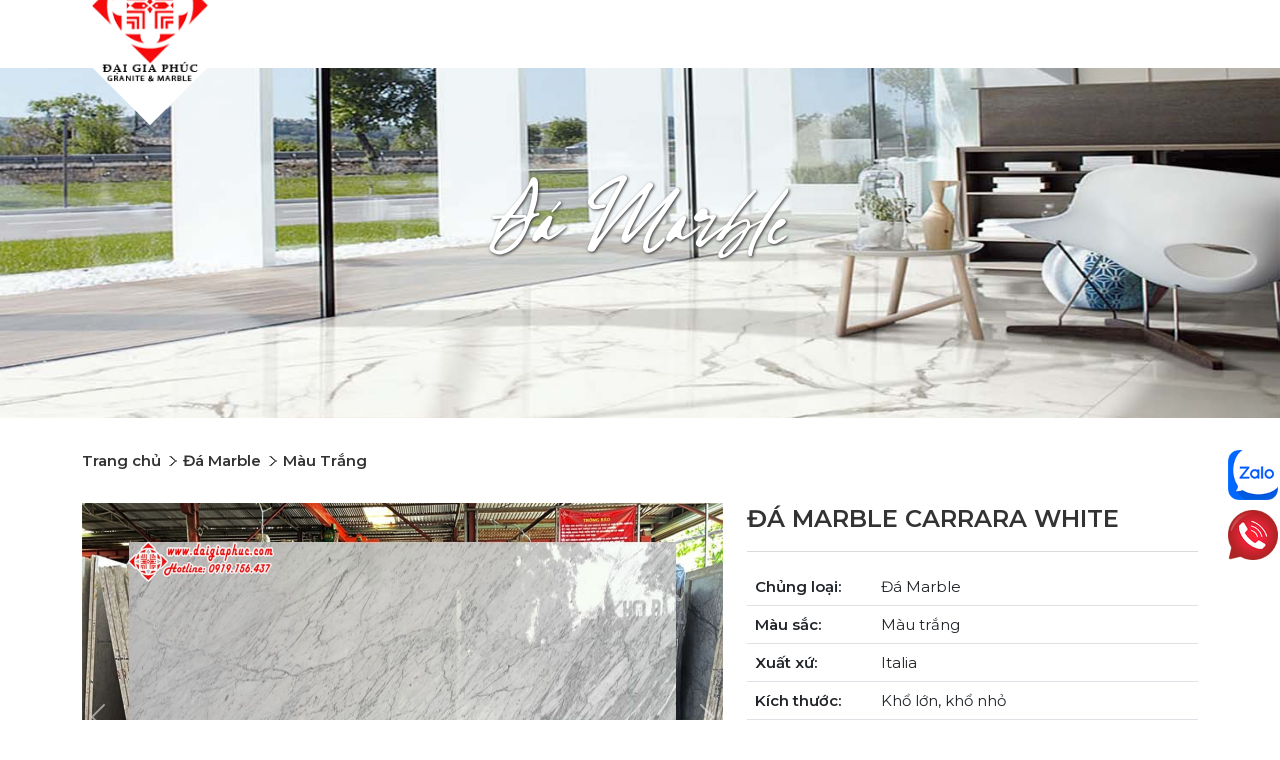

--- FILE ---
content_type: text/html; charset=utf-8
request_url: https://daigiaphuc.com/da-marble-mau-trang/da-marble-carrara-white.html
body_size: 9380
content:
<!DOCTYPE html>
<html lang="vi" xmlns="http://www.w3.org/1999/xhtml" prefix="og: http://ogp.me/ns#">
    <head>
<title>Đá Marble Carrara White</title>
<meta name="description" content="Chủng loại&#x3A; Đá Marble Màu sắc&#x3A; Màu trắng Xuất xứ&#x3A; Italia Kích thước&#x3A; Khổ lớn, khổ nhỏ Độ dày&#x3A; 2 cm Ứng dụng&#x3A; Nội thất&#x3A; cầu thang, tam cấp, lát nền, bàn bếp, nhà vệ sinh,..." />
<meta name="keywords" content="đá marble carrara white, đá cẩm thạch carrara, đá cẩm thạch trắng" />
<meta name="news_keywords" content="đá marble carrara white, đá cẩm thạch carrara, đá cẩm thạch trắng" />
<meta name="author" content="Đại Gia Phúc - Nhà Cung Cấp Đá Hoa Cương, Đá Marble, Đá Xuyên Sáng" />
<meta name="copyright" content="Đại Gia Phúc - Nhà Cung Cấp Đá Hoa Cương, Đá Marble, Đá Xuyên Sáng [sales@daigiaphuc.com]" />
<meta name="robots" content="index, archive, follow, noodp" />
<meta name="googlebot" content="index,archive,follow,noodp" />
<meta name="msnbot" content="all,index,follow" />
<meta name="viewport" content="width=device-width, initial-scale=1" />
<meta http-equiv="content-type" content="text/html; charset=utf-8" />
<meta property="og:title" content="Đá Marble Carrara White" />
<meta property="og:type" content="website" />
<meta property="og:description" content="Chủng loại&#x3A; Đá Marble Màu sắc&#x3A; Màu trắng Xuất xứ&#x3A; Italia Kích thước&#x3A; Khổ lớn, khổ nhỏ Độ dày&#x3A; 2 cm Ứng dụng&#x3A; Nội thất&#x3A; cầu thang, tam cấp, lát nền, bàn bếp, nhà vệ sinh,..." />
<meta property="og:site_name" content="Đại Gia Phúc - Nhà Cung Cấp Đá Hoa Cương, Đá Marble, Đá Xuyên Sáng" />
<meta property="og:image" content="https://daigiaphuc.com/uploads/shops/da-marble/da-marble-carara-white.jpg" />
<meta property="og:url" content="https://daigiaphuc.com/da-marble-mau-trang/da-marble-carrara-white.html" />
<link rel="shortcut icon" href="/uploads/favicon.png">
<link rel="canonical" href="https://daigiaphuc.com/da-marble-mau-trang/da-marble-carrara-white.html">
<link rel="StyleSheet" href="/themes/default/css/font-awesome.min.css">
<link rel="StyleSheet" href="/themes/ngoisaoso/css/contents.css?v=020455.20260121">
<link rel="StyleSheet" href="/themes/ngoisaoso/css/bootstrap-5.1.3/bootstrap.min.css">
<link rel="StyleSheet" href="/themes/ngoisaoso/css/style.min.css?v=020455.20260121">
<link rel="StyleSheet" href="/themes/ngoisaoso/css/style.responsive.min.css?v=020455.20260121">
<link rel="StyleSheet" href="/themes/ngoisaoso/css/shops.css?v=020455.20260121">
<link rel="StyleSheet" href="/themes/ngoisaoso/blocks/global.hotline_fixed.css">
<link href="/assets/js/star-rating/jquery.rating.css" type="text/css" rel="stylesheet"/>
<link href="/assets/editors/ckeditor/plugins/codesnippet/lib/highlight/styles/github.css" rel="stylesheet">
<style type="text/css">	.show_hotline {		top:450px;		right:2px;	}</style>
</head>
    <body>

<noscript>
	<div class="alert alert-danger">
		Trình duyệt của bạn đã tắt chức năng hỗ trợ JavaScript.<br />Website chỉ làm việc khi bạn bật nó trở lại.!
	</div>
</noscript>
<header>
	<div class="container d-flex align-items-center py-2 py-sm-0 py-lg-2 flex-wrap">
		<div class="logo order-1 order-lg-0 text-right text-md-left">
			<a title="Đại Gia Phúc - Nhà Cung Cấp Đá Hoa Cương, Đá Marble, Đá Xuyên Sáng" href="/"><img src="/uploads/2logog-126_147.png" width="126" height="147" alt="Đại Gia Phúc - Nhà Cung Cấp Đá Hoa Cương, Đá Marble, Đá Xuyên Sáng" /></a>
		</div>
		<div class="headermenu order-0 order-lg-0 d-flex justify-content-center">
<div class="menumain">
	<button class="navbar-toggler" type="button" data-bs-toggle="collapse" data-bs-target="#menumain" aria-controls="menumain" aria-expanded="false" aria-label="Toggle navigation">
		<hr><hr><hr>
	</button>
	<ul id="menumain">
		<li>
			<a class="home" title="Trang chủ" href="/"><em class="fa fa-lg fa-home d-none d-md-block">&nbsp;</em><span class="d-block d-md-none"> Trang chủ</span></a>
		</li>
		<li  class="dropdown">
			<span class="icondropdown"></span>
			<a  href="/da-marble/" title="Đá Marble"  >Đá Marble
			</a>
<ul>
	<li>
		<a class="" href="/da-marble-mau-trang/" title="Màu Trắng" >Màu Trắng</a>
	</li>
	<li>
		<a class="" href="/da-marble-mau-kem/" title="Màu Kem" >Màu Kem</a>
	</li>
	<li>
		<a class="" href="/da-marble-mau-vang/" title="Màu Vàng" >Màu Vàng</a>
	</li>
	<li>
		<a class="" href="/da-marble-mau-hong/" title="Màu Hồng" >Màu Hồng</a>
	</li>
	<li>
		<a class="" href="/da-marble-mau-do/" title="Màu Đỏ" >Màu Đỏ</a>
	</li>
	<li>
		<a class="" href="/da-marble-mau-nau/" title="Màu Nâu" >Màu Nâu</a>
	</li>
	<li>
		<a class="" href="/da-marble-mau-xanh/" title="Màu Xanh" >Màu Xanh</a>
	</li>
	<li>
		<a class="" href="/da-marble-mau-xam/" title="Màu Xám" >Màu Xám</a>
	</li>
	<li>
		<a class="" href="/da-marble-mau-den/" title="Màu Đen" >Màu Đen</a>
	</li>
	<li>
		<a class="" href="/da-marble-mau-tim/" title="Màu Tím" >Màu Tím</a>
	</li>
	<li>
		<a class="" href="/da-marble-xanh-duong/" title="Xanh dương" >Xanh dương</a>
	</li>
</ul>
		</li>
		<li  class="dropdown">
			<span class="icondropdown"></span>
			<a  href="/da-granite/" title="Đá Granite"  >Đá Granite
			</a>
<ul>
	<li>
		<a class="" href="/da-granite-mau-trang/" title="Màu Trắng" >Màu Trắng</a>
	</li>
	<li>
		<a class="" href="/da-granite-mau-kem/" title="Màu Kem" >Màu Kem</a>
	</li>
	<li>
		<a class="" href="/da-granite-mau-vang/" title="Màu Vàng" >Màu Vàng</a>
	</li>
	<li>
		<a class="" href="/da-granite-mau-hong/" title="Màu Hồng" >Màu Hồng</a>
	</li>
	<li>
		<a class="" href="/da-granite-mau-do/" title="Màu Đỏ" >Màu Đỏ</a>
	</li>
	<li>
		<a class="" href="/da-granite-mau-nau/" title="Màu Nâu" >Màu Nâu</a>
	</li>
	<li>
		<a class="" href="/da-granite-mau-xam/" title="Màu Xám" >Màu Xám</a>
	</li>
	<li>
		<a class="" href="/da-granite-mau-den/" title="Màu Đen" >Màu Đen</a>
	</li>
	<li>
		<a class="" href="/da-granite-mau-xanh/" title="Màu Xanh" >Màu Xanh</a>
	</li>
	<li>
		<a class="" href="/da-granite-mau-tim/" title="Màu Tím" >Màu Tím</a>
	</li>
</ul>
		</li>
		<li  class="dropdown">
			<span class="icondropdown"></span>
			<a  href="/da-nhan-tao/" title="Đá Nhân Tạo"  >Đá Nhân Tạo
			</a>
<ul>
	<li>
		<a class="" href="/da-nhan-tao-mau-trang/" title="Màu trắng" >Màu trắng</a>
	</li>
	<li>
		<a class="" href="/da-nhan-tao-mau-do/" title="Màu đỏ" >Màu đỏ</a>
	</li>
	<li>
		<a class="" href="/da-nhan-tao-mau-vang/" title="Màu vàng" >Màu vàng</a>
	</li>
	<li>
		<a class="" href="/da-nhan-tao-mau-xanh/" title="Màu Xanh" >Màu Xanh</a>
	</li>
	<li>
		<a class="" href="/da-nhan-tao-mau-den/" title="Màu Đen" >Màu Đen</a>
	</li>
</ul>
		</li>
		<li  class="dropdown">
			<span class="icondropdown"></span>
			<a  href="/Cac-loai-da-khac/" title="Đá Khác"  >Đá Khác
			</a>
<ul>
	<li>
		<a class="" href="/da-onyx-xuyen-sang/" title="Đá Onyx Xuyên Sáng" >Đá Onyx Xuyên Sáng</a>
	</li>
	<li>
		<a class="" href="/da-quartzite/" title="Đá Quartzite" >Đá Quartzite</a>
	</li>
	<li>
		<a class="" href="/da-sandstone/" title="Đá Sandstone" >Đá Sandstone</a>
	</li>
	<li>
		<a class="" href="/da-limestone/" title="Đá Limestone" >Đá Limestone</a>
	</li>
	<li>
		<a class="" href="/da-bazan/" title="Đá Bazan" >Đá Bazan</a>
	</li>
	<li>
		<a class="" href="/gach-da-nung-ket/" title="Gạch Đá Nung Kết" >Gạch Đá Nung Kết</a>
	</li>
	<li>
		<a class="" href="/index.php?language=vi&nv=shops&op= nung-ket-xuyen-van" title="Gạch Nung Kết Xuyên Vân" >Gạch Nung Kết Xuyên Vân</a>
	</li>
</ul>
		</li>
		<li >
			<a  href="https://daigiaphuc.com/news/Ung-dung/catalog-da-hoa-cuong-28.html" title="Catalogue"  >Catalogue
			</a>
		</li>
		<li >
			<a  href="/gioi-thieu/" title="Giới Thiệu"  >Giới Thiệu
			</a>
		</li>
		<li  class="dropdown">
			<span class="icondropdown"></span>
			<a  href="/news/" title="News"  >News
			</a>
<ul>
	<li>
		<a class="" href="/news/Phong-thuy/" title="Phong thủy" >Phong thủy</a>
	</li>
	<li>
		<a class="" href="/news/Vat-lieu/" title="Vật liệu" >Vật liệu</a>
	</li>
	<li>
		<a class="" href="/news/Ung-dung/" title="Ứng dụng" >Ứng dụng</a>
	</li>
	<li>
		<a class="" href="/news/tuyen-dung/" title="Tuyển dụng" >Tuyển dụng</a>
	</li>
</ul>
		</li>
		<li >
			<a  href="/contact/" title="Liên Hệ"  >Liên Hệ
			</a>
		</li>
	</ul>
</div>
		</div>
		<div class="headerSearch order-3 order-lg-3 order-xl-2 mx-lg-3">
			<input type="text" minlength="3" maxlength="60" placeholder="Tìm kiếm...">
			<button type="button" data-url="/index.php?language=vi&amp;nv=seek&amp;q=" data-minlength="3" data-click="y">
				<em class="fa fa-search fa-lg"></em>
			</button>
		</div>
		<div class="headerLanguage order-2 order-lg-2 order-xl-3 mx-3 mx-md-0">
			<div id="google_translate_element"></div>
		</div>
	</div>
</header>
<div data-image-src="/uploads/shops/2022_06/bn-marble.jpg" data-parallax="scroll" class="banner_sub">
	<div class="container">
		<span class="fs-verybig cl-white text-shadow-small text-center f-special">Đá Marble</span>
	</div>
</div>
<main>
	<div class="breadcrumbs-wrap">
		<div class="container">
			<ul class="breadcrumbs">
				<li>
					<a href="/" title="Trang chủ"><span>Trang chủ</span></a>
				</li>
				<li>
					<a href="/da-marble/" title="Đá Marble"><span class="txt">Đá Marble</span></a>
				</li>
				<li>
					<a href="/da-marble-mau-trang/" title="Màu Trắng"><span class="txt">Màu Trắng</span></a>
				</li>
			</ul>
		</div>
	</div>
<div class="container">
<div id="fb-root"></div>
<div id="detail" class="detail">
	<div class="prd_top">
			<div class="row">
				<div class="col-lg-7 text-center">
					<div id="carouselExampleIndicators" class="carousel slide" data-bs-ride="carousel" data-bs-touch="false" data-bs-interval="false">
						<button class="carousel-control-prev" type="button" data-bs-target="#carouselExampleIndicators" data-bs-slide="prev">
							<span class="carousel-control-prev-icon" aria-hidden="true"></span>
							<span class="visually-hidden">Previous</span>
						  </button>
						  <button class="carousel-control-next" type="button" data-bs-target="#carouselExampleIndicators" data-bs-slide="next">
							<span class="carousel-control-next-icon" aria-hidden="true"></span>
							<span class="visually-hidden">Next</span>
						  </button>
					  <div class="carousel-inner">
						  <div class="carousel-item active">
								<img id="zoom_0" src="/uploads/shops/da-marble/da-marble-carara-white.jpg" alt="" />
						  </div>
						  						  						  <div class="carousel-item">
								  <img id="zoom_1" src="/uploads/shops/da-marble/trang-y.jpg" alt="" />
						  </div>
						  <div class="carousel-item">
								  <img id="zoom_2" src="/uploads/shops/da-marble/da-marble-carara-white3.jpg" alt="" />
						  </div>
						  <div class="carousel-item">
								  <img id="zoom_3" src="/uploads/shops/da-marble/da-marble-carara-white1.jpg" alt="" />
						  </div>
						  <div class="carousel-item">
								  <img id="zoom_4" src="/uploads/shops/da-marble/da-marble-carara-white2.jpg" alt="" />
						  </div>
					  </div>
					  <div class="carousel-indicators">
							<a data-bs-target="#carouselExampleIndicators" class="active" data-bs-slide-to="0" aria-current="true" aria-label="Slide 0"><img src="/assets/shops/da-marble/da-marble-carara-white.jpg" /></a>
																					<a data-bs-target="#carouselExampleIndicators" data-bs-slide-to="1" aria-label="Slide 1"><img src="/uploads/shops/da-marble/trang-y.jpg" alt=""></a>
							<a data-bs-target="#carouselExampleIndicators" data-bs-slide-to="2" aria-label="Slide 2"><img src="/uploads/shops/da-marble/da-marble-carara-white3.jpg" alt=""></a>
							<a data-bs-target="#carouselExampleIndicators" data-bs-slide-to="3" aria-label="Slide 3"><img src="/uploads/shops/da-marble/da-marble-carara-white1.jpg" alt=""></a>
							<a data-bs-target="#carouselExampleIndicators" data-bs-slide-to="4" aria-label="Slide 4"><img src="/uploads/shops/da-marble/da-marble-carara-white2.jpg" alt=""></a>
						</div>
					</div>
				</div>

				<div class="col">
					<div class="s_info">
						<h1>Đá Marble Carrara White</h1>

						<table class="table table-borderless d-none">
							<tr>
								<td> Chủng loại: </td><td><strong>Đá Marble</strong></td>
							</tr>
							<tr>
								<td> Xuất xứ: </td><td><strong>Italia</strong></td>
							</tr>
							<tr>
								<td> Kích thước: </td><td><strong>Khổ lớn, khổ nhỏ</strong></td>
							</tr>
							<tr>
								<td> Độ dày: </td><td><strong>2 cm</strong></td>
							</tr>
														<tr class="d-none">
								<td> Giá bán: </td><td>
																		<span class="money"><a href='tel:+84903393125' class='btn-contact'>Liên hệ: 0919.156.437</a> </span>
									</td>
							</tr>
						</table>
						<ul class="product_info">
														<li>
								<p class="text-justify">
									<table border="0" cellpadding="0" cellspacing="1" class="table" style="width:100.0%;" width="100%">	<tbody>		<tr>			<td style="width:28.0%;height:17px;"><strong>Chủng loại:</strong></td>			<td style="width:531px;height:17px;">Đá Marble</td>		</tr>		<tr>			<td style="width:123px;height:17px;"><strong>Màu sắc:</strong></td>			<td style="width:531px;height:17px;">Màu trắng</td>		</tr>		<tr>			<td style="width:123px;height:17px;"><strong>Xuất xứ:</strong></td>			<td style="width:531px;height:17px;">Italia</td>		</tr>		<tr>			<td style="width:123px;height:17px;"><strong>Kích thước:</strong></td>			<td style="width:531px;height:17px;">Khổ lớn, khổ nhỏ</td>		</tr>		<tr>			<td style="width:123px;height:17px;"><strong>Độ dày:</strong></td>			<td style="width:531px;height:17px;">2 cm</td>		</tr>		<tr>			<td style="width:123px;height:35px;"><strong>Ứng dụng:</strong></td>			<td style="width:531px;height:35px;">Nội thất: cầu thang, tam cấp, lát nền, bàn bếp, nhà vệ sinh, lavabo…<br  />			Ngoại thất: mặt tiền, cột, cổng chào…</td>		</tr>	</tbody></table>
								</p>
							</li>
						</ul>
												<div class="srating">
							<form id="form3B" action="">
								<span>Đánh giá: </span>
								<div class="listrate">
									<span id="hover-test"></span>
									<input class="hover-star" type="radio" value="1" title="Rất kém" />
									<input class="hover-star" type="radio" value="2" title="Kém" />
									<input class="hover-star" type="radio" value="3" title="Đạt" />
									<input class="hover-star" type="radio" value="4" title="Tốt" />
									<input class="hover-star" type="radio" value="5" title="Rất tốt" />
								</div>
								<div id="stringrating">
									5/5 (2 votes)
								</div>
							</form>
						</div>
												<div class="i_social">
							<a target="_blank" type="button" href="http://www.facebook.com/sharer.php?u=https://daigiaphuc.com/da-marble-mau-trang/da-marble-carrara-white.html"
							style="
								background-color: #4267b2;
								color: white;
								border-radius: 5px;
								padding: 2px 5px;
								font-size: 12px;
								margin-right: 10px;
								position: relative;
								display: block;
								float: left;"><i class="fa fa-facebook"></i> Chia sẻ</a>
							<div class="zalo-share-button" data-href="https://daigiaphuc.com/da-marble-mau-trang/da-marble-carrara-white.html" data-oaid="579745863508352884" data-layout="1" data-share-type="4" data-color="blue" data-customize="false"></div>
							<div class="zalo-follow-only-button" data-oaid="1795310105673335129"></div>
						</div>
						<div class="showbtn">
							<a class="quoto btn-site" href="/index.php?language=vi&nv=quote&idprd=286" title="Nhận báo giá"><span>Nhận báo giá</span></a>
							<a class="btn-site" href="tel:0919156437" title="Liên hệ: 0919.156.437">Liên hệ: 0919.156.437</a>
						</div>
					</div>
				</div>
			</div>
	</div>

				<div class="showtabs">
						<ul class="nav nav-tabs" id="myTab" role="tablist">
										<li  class="nav-item" role="presentation">
						<button class="nav-link active" id="content_detail-1-tab" data-bs-toggle="tab" data-bs-target="#content_detail-1" type="button" role="tab" aria-controls="profile" aria-selected="false">  <!--<em class="fa fa-bars">&nbsp;</em>-->  Chi tiết sản phẩm</button>
					</li>
				</ul>

				<div class="tab-content" id="myTabContent">
										<div class="tab-pane fade  show active" id="content_detail-1" role="tabpanel" aria-labelledby="content_detail-1-tab">
						<h2>Đá Marble Carrara White</h2>
					</div>
				</div>
			</div>
		</div>

				<div class="keywords mb-5">
			<em class="fa fa-tags">&nbsp;</em><strong>Từ khóa: </strong>
						<a title="Đá Marble Carrara White" href="/tag/%C4%91%C3%A1-marble-carrara-white"><em>Đá Marble Carrara White</em></a>,  
			<a title="Đá Cẩm Thạch Carrara" href="/tag/%C4%91%C3%A1-c%E1%BA%A9m-th%E1%BA%A1ch-carrara"><em>Đá Cẩm Thạch Carrara</em></a>,  
			<a title="Đá Cẩm Thạch Trắng" href="/tag/%C4%91%C3%A1-c%E1%BA%A9m-th%E1%BA%A1ch-tr%E1%BA%AFng"><em>Đá Cẩm Thạch Trắng</em></a> 
		</div>
				<div class="list_other">
			<div class="f-special fs-big cl-brand-main">Sản phẩm cùng loại</div>
			<div class="s_list clearfix">
				<div class="row">
<div class="view_gird">
	<div id="products" class="view_gird py-20">
		<div class="s_list">
			<div class="row g-3">
								<div class="col-6 col-lg-4 col-xl-3">
					<div class="item">
						<div class="item_img">
							<a href="/da-marble-mau-trang/ariston-white.html" title="Ariston White"><img src="/assets/shops/da-marble/ariston-white.jpg" alt="Ariston White">
							<div class="img_hover"><img alt="Ariston White hover" src="/uploads/shops/da-marble/ariston-white1.jpg"></div>
							</a>
						</div>
						<div class="info_pro">
						</div>
						<div class="item_content">
							<a href="/da-marble-mau-trang/ariston-white.html" title="Ariston White"><h3 class="title same-height">Ariston White</h3></a>
							<div class="prdinfo">
								<p class="product_code">
									S000502
								</p>							
								<div class="catin">
									Chủng loại: Đá Marble
								</div>
								<div class="made_in">
									Xuất xứ: 
								</div>
								<div class="catin">
									Kích thước: Khổ lớn
								</div>
								<div class="catin">
									Độ dày: 18mm
								</div>
							</div>
														<p class="price">
																<span class="money"><a href='tel:0919156437' class='btn-contact'>Liên hệ: 0919.156.437</a> </span>
							</p>
							<div class="clearfix">
							</div>
						</div>
					</div>
				</div>
				<div class="col-6 col-lg-4 col-xl-3">
					<div class="item">
						<div class="item_img">
							<a href="/da-marble-mau-trang/da-carrara-white.html" title="Đá Carrara White"><img src="/assets/shops/da-marble/da-carrara-white.jpg" alt="Đá Carrara White">
							<div class="img_hover"><img alt="Đá Carrara White hover" src="/uploads/shops/da-marble/da-carrara-white1.jpg"></div>
							</a>
						</div>
						<div class="info_pro">
						</div>
						<div class="item_content">
							<a href="/da-marble-mau-trang/da-carrara-white.html" title="Đá Carrara White"><h3 class="title same-height">Đá Carrara White</h3></a>
							<div class="prdinfo">
								<p class="product_code">
									S000463
								</p>							
								<div class="catin">
									Chủng loại: Đá Marble
								</div>
								<div class="made_in">
									Xuất xứ: 
								</div>
								<div class="catin">
									Kích thước: Khổ lớn
								</div>
								<div class="catin">
									Độ dày: 2 cm
								</div>
							</div>
														<p class="price">
																<span class="money"><a href='tel:0919156437' class='btn-contact'>Liên hệ: 0919.156.437</a> </span>
							</p>
							<div class="clearfix">
							</div>
						</div>
					</div>
				</div>
				<div class="col-6 col-lg-4 col-xl-3">
					<div class="item">
						<div class="item_img">
							<a href="/da-marble-mau-trang/da-trang-muoi.html" title="Đá Trắng Muối"><img src="/assets/shops/da-marble/da-trang-muoi.jpg" alt="Đá Trắng Muối">
							<div class="img_hover"><img alt="Đá Trắng Muối hover" src="/uploads/shops/da-marble/da-trang-muoi-1.jpg"></div>
							</a>
						</div>
						<div class="info_pro">
						</div>
						<div class="item_content">
							<a href="/da-marble-mau-trang/da-trang-muoi.html" title="Đá Trắng Muối"><h3 class="title same-height">Đá Trắng Muối</h3></a>
							<div class="prdinfo">
								<p class="product_code">
									S000454
								</p>							
								<div class="catin">
									Chủng loại: Đá Marble
								</div>
								<div class="made_in">
									Xuất xứ: Việt Nam
								</div>
								<div class="catin">
									Kích thước: Khổ lớn, khổ nhỏ
								</div>
								<div class="catin">
									Độ dày: 2 cm
								</div>
							</div>
														<p class="price">
																<span class="money"><a href='tel:0919156437' class='btn-contact'>Liên hệ: 0919.156.437</a> </span>
							</p>
							<div class="clearfix">
							</div>
						</div>
					</div>
				</div>
				<div class="col-6 col-lg-4 col-xl-3">
					<div class="item">
						<div class="item_img">
							<a href="/da-marble-mau-trang/da-trang-y-carrara-white.html" title="Đá Trắng Ý &#40;Carrara white&#41;"><img src="/assets/shops/da-marble/da-trang-y-carrara-white.jpg" alt="Đá Trắng Ý &#40;Carrara white&#41;">
							<div class="img_hover"><img alt="Đá Trắng Ý &#40;Carrara white&#41; hover" src="/uploads/shops/da-marble/trang-y.jpg"></div>
							</a>
						</div>
						<div class="info_pro">
						</div>
						<div class="item_content">
							<a href="/da-marble-mau-trang/da-trang-y-carrara-white.html" title="Đá Trắng Ý &#40;Carrara white&#41;"><h3 class="title same-height">Đá Trắng Ý &#40;Carrara white&#41;</h3></a>
							<div class="prdinfo">
								<p class="product_code">
									S000403
								</p>							
								<div class="catin">
									Chủng loại: Đá Marble
								</div>
								<div class="made_in">
									Xuất xứ: Italia
								</div>
								<div class="catin">
									Kích thước: Khổ lớn
								</div>
								<div class="catin">
									Độ dày: 2 cm
								</div>
							</div>
														<p class="price">
																<span class="money"><a href='tel:0919156437' class='btn-contact'>Liên hệ: 0919.156.437</a> </span>
							</p>
							<div class="clearfix">
							</div>
						</div>
					</div>
				</div>
			</div>
		</div>
	</div>
</div>
<div class="modal fade" id="idmodals" tabindex="-1" role="dialog" aria-labelledby="myModalLabel" aria-hidden="true">
	<div class="modal-dialog">
		<div class="modal-content">
			<div class="modal-header">
				<button type="button" class="close" data-dismiss="modal" aria-hidden="true">
					&times;
				</button>
				<h4 class="modal-title">Đặt hàng</h4>
			</div>
			<div class="modal-body">
				<em class="fa fa-spinner fa-spin">&nbsp;</em>
			</div>
		</div>
	</div>
</div>
<div class="msgshow" id="msgshow">
	&nbsp;
</div>

				</div>
			</div>
		</div>
</div>

<div class="modal fade" id="idmodals" tabindex="-1" role="dialog" aria-labelledby="myModalLabel" aria-hidden="true">
	<div class="modal-dialog">
		<div class="modal-content">
			<div class="modal-header">
				<button type="button" class="close" data-dismiss="modal" aria-hidden="true">
					&times;
				</button>
				&nbsp;
			</div>
			<div class="modal-body">
				<p class="text-center">
					<em class="fa fa-spinner fa-spin fa-3x">&nbsp;</em>
				</p>
			</div>
		</div>
	</div>
</div>
</div>

<div class="show_hotline">	<ul>				<li>			<a href="https://zalo.me/1795310105673335129">			<div class="simage">				<img class="wow infinite zoomIn" src="/uploads/zalo.png" alt="">			</div>						<div class="stitle">				ZaloOA: Đá Hoa Cương Đại Gia Phúc			</div>						</a>		</li>				<li>			<a href="tel:0919156437">			<div class="simage">				<img class="wow infinite zoomIn" src="/uploads/call-ring.png" alt="">			</div>						<div class="stitle">				Call hotline 0919 156 437			</div>						</a>		</li>			</ul></div>
</main>

<footer>
	<div class="s_top">
		<div class="container">
			<div class="row">
				<div class="col-lg-6">
<table border="0" cellpadding="0" cellspacing="0" style="width:100%;">	<tbody>		<tr>			<td style="width: 90px;"><img alt="logo" height="80" src="/uploads/logo.png" width="80" /></td>			<td style="vertical-align: middle;">			<div class="cl-brand-main"><span style="font-size:15px;">CÔNG TY TNHH</span><br  />			<span style="font-size:22px;"><strong>ĐẠI GIA PHÚC</strong></span></div>			</td>		</tr>	</tbody></table><p style="line-height: 1.8rem"><b>Địa chỉ:</b> B010 Đường C6, P. Tây Thạnh, Quận Tân phú, TP. Hồ Chí Minh.<br  /><b>Điện thoại:</b> 0913.136.178 |&nbsp;<b>MST:</b> 0307291969<br  /><b>Email:</b> phuocdahoacuong@gmail.com</p><iframe allowfullscreen="" frameborder="0" height="180px" loading="lazy" longdesc="dia chi van phong dai gia phuc" name="dia chi van phong dai gia phuc" referrerpolicy="no-referrer-when-downgrade" scrolling="no" src="https://www.google.com/maps/embed?pb=!1m18!1m12!1m3!1d644.5125748534382!2d106.6081175185666!3d10.81933434442597!2m3!1f0!2f0!3f0!3m2!1i1024!2i768!4f13.1!3m3!1m2!1s0xaa209fbf46569d77%3A0x3bd15742320abc0!2zVsSDbiBQaMOybmcgxJDDoSBIb2EgQ8awxqFuZyDEkOG6oWkgR2lhIFBow7pj!5e0!3m2!1svi!2s!4v1685441563950!5m2!1svi!2s&#039; width=&#039;600&#039; height=&#039;450&#039; style=&#039;border:0;&#039; allowfullscreen=&#039;&#039; loading=&#039;lazy&#039; referrerpolicy=&#039;no-referrer-when-downgrade&#039;" style="border:0;" title="dia chi van phong dai gia phuc" width="100%"></iframe>

				</div>
				<div class="col-lg-6">
<div class="row mt-5 mt-lg-0"><div class="col-6"><p class="title_underline">Chi nhánh tP. Hồ Chí Minh</p><p><b>Trụ Sở Chính:</b><br  />26 Đường số 17, Bình Hưng Hoà, Bình Tân, Tp&nbsp;HCM.<br  /><b>Kho 1:</b><br  />56 Quốc lộ 1A, Bình Hưng Hòa B, Bình Tân, Tp HCM.<br  /><b>Kho 2:</b><br  />2967 Quốc lộ 1A, P.Tân Thới Nhất, Quận 12, Tp HCM.<br  /><b>Kho 3:</b><br  />170 Quốc lộ 1A, P.Tân Thới Nhất, Quận 12, Tp HCM.</p><p class="title_underline">Chi nhánh ĐẮK NÔNG</p><p>Quốc Lộ 14, Tổ 4, P. Nghĩa Tân, Tp. Gia Nghĩa - Đắk Nông.</p></div><div class="col-6"><p class="title_underline">Chi nhánh Đăk Lăk</p><p>Đường Vành Đai, Khối 07, P. Tân Lợi, TP. Buôn Ma Thuột.</p><p class="title_underline">Chi nhánh Phan Rang</p><p>Ngã 3 Tân Hội, P. Thành Hải, TP. Phan Rang Tháp Chàm, Ninh Thuận.</p><p class="title_underline">Chi nhánh Đà Nẵng</p><p>67 Trường Sơn, P.Hòa Thọ Tây, Q. Cẩm Lệ, TP Đà Nẵng.</p><p class="title_underline">Chi nhánh CAMBODIA</p><p>No. 341, Street/Road No. Dipok, Kab Srov Touch, Kouk Roka, Praek Pnov, Phnom Penh, Cambodia</p><div class="socialList"><ul>	<li><a href="https://www.facebook.com/DaHoaCuong.GiaRe.dgpstone" target="_blank"><i class="fa fa-facebook">&nbsp;</i></a></li>	<li><a href="https://www.tiktok.com/@dgpstones" target="_blank"><i class="fa fa-instagram">&nbsp;</i></a></li>	<li><a href="https://zalo.me/1795310105673335129" target="_blank"><span>Zalo</span></a></li></ul></div></div></div>

				</div>
			</div>
		</div>
	</div>
	<div class="s_bottom">
		<div class="container">
			<div class="row">
			<div class="col-auto text-center text-md-left mb-2 mb-md-0">
<span style="font-size:14px;"><a href="/vi/page/huong-dan-mua-hang.html">Hướng dẫn mua hàng&nbsp;</a>&nbsp; | &nbsp; <a href="/page/chinh-sach-va-quy-dinh.html">Chính sách &amp; quy định</a>&nbsp;&nbsp; | &nbsp; <a href="/contact/">Đóng góp ý kiến</a></span>

			</div>
			<div class="col text-center mb-2 mb-md-0">
			<strong>© 2022 Dai Gia Phuc. All Rights Reserved.</strong>
			</div>
			<div class="col-auto text-center text-md-right">
Tháng hiện tại: 56,706 | Tổng lượt truy cập: 1,908,368

			</div>
			</div>
		</div>
	</div>
</footer>
<a id="back-to-top" href="#"><i class="fa fa-angle-up" aria-hidden="true"></i></a>

<!-- SiteModal Required!!! -->
<div id="sitemodal" class="modal fade" role="dialog">
	<div class="modal-dialog">
		<div class="modal-content">
			<div class="modal-body">
				<em class="fa fa-spinner fa-spin">&nbsp;</em>
			</div>
			<button type="button" class="close" data-dismiss="modal">
				<span class="fa fa-times"></span>
			</button>
		</div>
	</div>
</div>

<div id="timeoutsess" class="chromeframe">
	Bạn đã không sử dụng Site, <a onclick="timeoutsesscancel();" href="#">Bấm vào đây để duy trì trạng thái đăng nhập</a>. Thời gian chờ: <span id="secField"> 60 </span> giây
</div>
<div id="openidResult" class="nv-alert" style="display:none"></div>
<div id="openidBt" data-result="" data-redirect=""></div>

<div class="toast">
	<div class="toast-header">
		<strong class="me-auto">Thông báo</strong>
		<button type="button" class="btn-close" data-bs-dismiss="toast" aria-label="Close"></button>
	</div>
	<div class="toast-body"></div>
</div>
<!-- Google tag (gtag.js) -->
<script
                >var nv_base_siteurl="/",nv_lang_data="vi",nv_lang_interface="vi",nv_name_variable="nv",nv_fc_variable="op",nv_lang_variable="language",nv_module_name="shops",nv_func_name="detail",nv_is_user=0, nv_my_ofs=-5,nv_my_abbr="EST",nv_cookie_prefix="nv4",nv_check_pass_mstime=1738000,nv_area_admin=0,nv_safemode=0,theme_responsive=1;
            </script>
<script
                 src="/assets/js/jquery/jquery.min.js">
            </script>
<script
                 src="/assets/js/language/vi.js">
            </script>
<script
                 src="/assets/js/global.js">
            </script>
<script
                 src="/themes/ngoisaoso/js/shops.js">
            </script>
<script
                 src="/themes/ngoisaoso/js/main.min.js">
            </script>
<script type="application/ld+json">
		{
	  	"@context": "https://schema.org",
	  	"@type": "Product",
	  	"image": "https://daigiaphuc.com/assets/shops/da-marble/da-marble-carara-white.jpg",
	  	"name": "Đá Marble Carrara White",
	  	"url": "https://daigiaphuc.com/da-marble-mau-trang/da-marble-carrara-white.html",
	  	"aggregateRating": {
		  	"@type": "AggregateRating",
		  	"ratingValue": "5",
		  	"reviewCount": "2"
			}
		}
		</script>
<script src="/themes/ngoisaoso/js/parallax.min.js"></script>
<script>
	$(document).ready(function() {
		if(js_width < 1200){
			$(".menumain > ul > li.dropdown > .icondropdown").click(function() 
			{
				var li = $(this).parent();
				// Kiểm tra có phải click vào menu đã active ko
				// nếu phải thì ko làm gì, ngược lại sẽ xử lý xổ menu con ra
				if (li.hasClass("selected")) {
					li.removeClass("selected");
					return false;
				} 
				else {
					// Xóa class selected khỏi các thẻ li khác
					$('.menumain > ul > li.dropdown').removeClass('selected');
					// Thêm class selected vào thẻ li hiện tại
					li.addClass("selected");
					return false;
				}
				// return false nghĩa là cho trang đứng im
				//return false; 
			});
		}
	});
</script>
<script type="text/javascript" src="/themes/ngoisaoso/js/image-zoom.min.js"></script>
<script type="text/javascript" data-show="after">
	( function(d, s, id) {
			var js,
			    fjs = d.getElementsByTagName(s)[0];
			if (d.getElementById(id))
				return;
			js = d.createElement(s);
			js.id = id;
			js.src = "//connect.facebook.net/vi_VN/all.js#xfbml=1&appId=";
			fjs.parentNode.insertBefore(js, fjs);
		}(document, 'script', 'facebook-jssdk')); 
</script>
<script type="text/javascript" data-show="after">
$(document).ready(function(){
	$('.detail .prd_top .carousel-item #zoom_0').imageZoom({zoom : 200});
		$('.detail .prd_top .carousel-item #zoom_1').imageZoom({zoom : 200});
	$('.detail .prd_top .carousel-item #zoom_2').imageZoom({zoom : 200});
	$('.detail .prd_top .carousel-item #zoom_3').imageZoom({zoom : 200});
	$('.detail .prd_top .carousel-item #zoom_4').imageZoom({zoom : 200});
});
</script>
<script async src="https://sp.zalo.me/plugins/sdk.js"></script>
<script type="text/javascript" src="/assets/js/star-rating/jquery.rating.pack.js"></script>
<script src="/assets/js/star-rating/jquery.MetaData.js" type="text/javascript"></script>
<script>
							$(function() {
								var sr = 0;
								$(".hover-star").rating({
								focus : function(b, c) {
								var a = $("#hover-test");
								2 != sr && (a[0].data = a[0].data || a.html(), a.html(c.title || "value: " + b),
								sr = 1)
								},
								blur : function(b, c) {
								var a = $("#hover-test");
								2 != sr && ($("#hover-test").html(a[0].data || ""),
								sr = 1)
								},
								callback : function(b, c) {
								1 == sr && ( sr = 2, $(".hover-star").rating("disable"), sendrating("286", b, "9fb6499a899d7298f84b7d63f6792afc", "detail"))
								}
								});
								$(".hover-star").rating("select", "5");
								})
							</script>
<script type="text/javascript" data-show="after">
							window.___gcfg = {
								lang : nv_lang_data
							};
							(function() {
								var po = document.createElement('script');
								po.type = 'text/javascript';
								po.async = true;
								po.src = 'https://apis.google.com/js/plusone.js';
								var s = document.getElementsByTagName('script')[0];
								s.parentNode.insertBefore(po, s);
							})();
						</script>
<script>
	$(document).ready(function() {
		$(window).load(function() {
			if ($('.view_gird .s_list .item .item_content .title').length > 0) {
				reset_height(".view_gird .s_list .item .item_content .title", 0);
			}
			if ($('.view_gird .s_list .item .item_content .prdinfo').length > 0) {
				reset_height(".view_gird .s_list .item .item_content .prdinfo", 0);
			}
		});
		$(window).resize(function() {
			if ($('.view_gird .s_list .item .item_content .title').length > 0) {
				reset_height(".view_gird .s_list .item .item_content .title", 0);
			}
			if ($('.view_gird .s_list .item .item_content .prdinfo').length > 0) {
				reset_height(".view_gird .s_list .item .item_content .prdinfo", 0);
			}
		});
	});
</script>
<script type = "text/javascript" data-show="after" >
	$("button#btn-dkm").click(function() {
		$.ajax({
			type: 'GET',
			url: nv_base_siteurl + 'index.php?' + nv_lang_variable + '=' + nv_lang_data + '&' + nv_name_variable + '=' + nv_module_name + '&' + nv_fc_variable + '=fbooking&ftype=dkm&id=' + { proid },
			success: function(b) {
				//console.log(b);
				$("#popup #content").html(b);
				$(".overlay").show();
				$("#popup").show();
			}
		});
		return false;
	});

	$("button#btn-dlh").click(function() {
		$.ajax({
			type: 'GET',
			url: nv_base_siteurl + 'index.php?' + nv_lang_variable + '=' + nv_lang_data + '&' + nv_name_variable + '=' + nv_module_name + '&' + nv_fc_variable + '=fbooking&ftype=dlh&id=' + { proid },
			success: function(b) {
				//console.log(b);
				$("#popup #content").html(b);
				$(".overlay").show();
				$("#popup").show();

			}
		});
		return false;
	});

	$("#close").click(function() {
		$("#popup").removeClass("video");
		$("#popup #content").html("");
		$("#popup").hide();
		$(".overlay").hide();
	});
</script>
<script type="text/javascript" data-show="after">
	$(function() {
		$('#click_print').click(function(event) {
			var href = $(this).attr("href");
			event.preventDefault();
			nv_open_browse(href, '', 640, 500, 'resizable=no,scrollbars=yes,toolbar=no,location=no,status=no');
			return false;
		});
	}); 
</script>
<script type="text/javascript" data-show="after">
	$('.open_modal').click(function(e) {
		e.preventDefault();
		$('#idmodals .modal-body').html('<img src="' + $(this).data('src') + '" alt="" class="img-responsive" />');
		$('#idmodals').modal('show');
	}); 
</script>
<script type="text/javascript">
		var detail_error_group = 'Vui lòng chọn';
	function check_quantity( _this ){
	$('input[name="'+_this.attr('name')+'"]').parent().css('border-color', '#ccc');
	if( _this.is(':checked') )
	{
	_this.parent().css('border-color', 'blue');
	}
	$('#group_error').css( 'display', 'none' );
	}</script>
<script>	var cwidth = $(window).width();	if (cwidth > 499) {		$(function() {			$(window).bind('scroll', function() {				if ($(window).scrollTop() > 250) {					$('.show_hotline .stitle').hide('toggle');				} else {					$('.show_hotline .stitle').show('toggle');				}			});		});	}</script>
<script src="/themes/ngoisaoso/js/bootstrap-5.1.3/bootstrap.bundle.min.js"></script>
<script type="text/javascript" async src="//translate.google.com/translate_a/element.js?cb=googleTranslateElementInit"></script>
<script type="text/javascript" async>
//<![CDATA[
	function googleTranslateElementInit() {
		new google.translate.TranslateElement({
			pageLanguage : 'vi'
		}, 'google_translate_element');
	}
//]]>
</script>
<script async src="https://www.googletagmanager.com/gtag/js?id=G-JCL0ZYTQVR"></script>
<script>
window.dataLayer = window.dataLayer || [];
function gtag(){dataLayer.push(arguments);}
gtag('js', new Date());

gtag('config', 'G-JCL0ZYTQVR');
</script>
<script type="text/javascript">
//<![CDATA[
	$(document).ready(function() {
		var ambit = $(document);
		// Disable Cut + Copy + Paste (input)
		ambit.on('copy paste cut', function(e) {
			e.preventDefault();
			//disable cut,copy,paste
			return false;
		});
	}); 
//]]>
</script>

</body>
</html>

--- FILE ---
content_type: text/css
request_url: https://daigiaphuc.com/themes/ngoisaoso/css/style.min.css?v=020455.20260121
body_size: 6745
content:
@import "https://fonts.googleapis.com/css2?family=Montserrat:ital,wght@0,100;0,400;0,500;0,600;1,400;1,500&display=swap";

@font-face {
	font-family: 'SVN-HeartAndSoulSmooth';
	src: url(../fonts/SVN-HeartAndSoulSmooth.eot);
	src: url(../fonts/SVN-HeartAndSoulSmooth.eot?#iefix) format("embedded-opentype"), url(../fonts/SVN-HeartAndSoulSmooth.svg#SVN-HeartAndSoulSmooth) format("svg"), url(../fonts/SVN-HeartAndSoulSmooth.ttf) format("truetype"), url(../fonts/SVN-HeartAndSoulSmooth.woff) format("woff"), url(../fonts/SVN-HeartAndSoulSmooth.woff2) format("woff2");
	font-weight: 400;
	font-style: normal
}

:root {
	--brand-main-color: #c64544;
	--brand-sub-color: #d6d6d6;
	--brand-sub-color-2: #333;
	--brand-added-color-1: #ebebeb;
	--brand-added-color-2: #fafafa
}

.glyphicon {
	display: inline-block;
	font: normal normal normal 14px/1 FontAwesome;
	font-size: inherit;
	text-rendering: auto;
	-webkit-font-smoothing: antialiased;
	-moz-osx-font-smoothing: grayscale
}

.glyphicon-calendar:before {
	content: "\f274"
}

.glyphicon-chevron-left:before {
	content: "\f053"
}

.glyphicon-chevron-right:before {
	content: "\f054"
}

@font-face {
	font-family: 'NSSIcons';
	src: url(../fonts/NSSIcons.eot?avyewf);
	src: url(../fonts/NSSIcons.eot?#iefixavyewf) format("embedded-opentype"), url(../fonts/NSSIcons.ttf?avyewf) format("truetype"), url(../../default/fonts/NSSIcons.woff?avyewf) format("woff"), url(../fonts/NSSIcons.svg?avyewf#NSSIcons) format("svg");
	font-weight: 400;
	font-style: normal
}

[class^="icon-"],
[class*=" icon-"] {
	display: inline-block;
	font: normal normal normal 14px/1 NSSIcons;
	font-size: inherit;
	text-rendering: auto;
	-webkit-font-smoothing: antialiased;
	-moz-osx-font-smoothing: grayscale;
	transform: translate(0, 0);
	vertical-align: -10%;
	background: #fff
}

.glyphicon {
	display: inline-block;
	font: normal normal normal 14px/1 FontAwesome;
	font-size: inherit;
	text-rendering: auto;
	-webkit-font-smoothing: antialiased;
	-moz-osx-font-smoothing: grayscale
}

.glyphicon-calendar:before {
	content: "\f274"
}

.icon-lg {
	font-size: 1.33333333em;
	line-height: .75em;
	vertical-align: -25%
}

.icon-horizon {
	width: 14px
}

.icon-lg.icon-horizon {
	width: 22px
}

.icon-nss:before {
	content: "\e607"
}

.icon-nss_sm:before {
	content: "\e608"
}

.icon-callcenter:before {
	content: "\e609"
}

.icon-today:before {
	content: "\e600"
}

.icon-qrcode:before {
	content: "\e601"
}

.icon-enter:before {
	content: "\e602"
}

.icon-exit:before {
	content: "\e603"
}

.icon-yahoo:before {
	content: "\e604"
}

.icon-old-phone:before {
	content: "\e606"
}

.icon-icq:before {
	content: "\e605"
}

.icon-viber:before {
	content: "\e60a"
}

.icon_new {
	background: url(../images/icons/new.gif) no-repeat;
	display: inline-block;
	height: 16px;
	width: 38px
}

.icon_new_small {
	background: url(../images/squared-blue.png) no-repeat 0 8px
}

.icon_list {
	background: url(../images/arrow_left_orange.png) no-repeat 0 8px
}

img {
	max-width: 100%;
	height: auto
}

h1,
h2,
h3,
h4,
h5,
h6 {
	font-weight: 700
}

h1 {
	font-size: 24px;
	line-height: 32px
}

h2 {
	font-size: 20px;
	line-height: 28px
}

h3 {
	font-size: 18px;
	line-height: 26px
}

h4 {
	font-size: 16px;
	line-height: 22px
}

h5 {
	font-size: 16px;
	line-height: 24px
}

h6 {
	font-size: 14px;
	line-height: 22px
}

.text-black {
	color: #000 !important
}

.text-white {
	color: #fff !important
}

.has-error div.radio-box,
.has-error div.check-box {
	border-color: #a94442
}

.pagination {
	margin: 1rem 0
}

.mb-6 {
	margin-bottom: 4rem !important
}

.formcontact .form-control {
	color: #fff
}

.form-control {
	padding: .5rem 1rem;
	border-radius: 0;
	margin: 5px 0;
	font-size: 15px
}

.form-select {
	border-radius: 0
}

.page-item.active .page-link {
	z-index: 3;
	color: #fff;
	background-color: var(--brand-main-color);
	border-color: var(--brand-main-color)
}

.toast {
	position: fixed;
	top: 10px;
	right: 10px;
	z-index: 99
}

.load-bar {
	display: inline-block;
	vertical-align: middle;
	width: 33px;
	height: 8px;
	background: transparent url(../../../assets/images/load_bar.gif);
	margin: auto 10px
}

.centered {
	text-align: center;
	font-size: 0
}

.centered>div {
	float: none;
	display: inline-block;
	text-align: left;
	font-size: 14px
}

.nv-info {
	border-width: 1px;
	border-style: solid;
	border-color: #D4D4D4;
	border-radius: 3px;
	-webkit-border-radius: 3px;
	background-color: #f7f7f7;
	color: #333;
	padding: 10px
}

.nv-info.error {
	background-color: #EFD7D7 !important;
	border-color: #DCA8A6 !important
}

.nv-info.success {
	background-color: #E5F1FB !important;
	border-color: #8DC1ED !important
}

.nv-info:before {
	display: inline-block;
	font-family: FontAwesome;
	font-size: 20px;
	line-height: 1;
	vertical-align: middle;
	margin-right: 5px
}

.nv-info.error:before {
	content: " \f057 ";
	color: #A94442
}

.nv-info.success:before {
	content: " \f13a ";
	color: #449D44
}

.clear {
	clear: both
}

.fl {
	float: left
}

.fr {
	float: right
}

.pointer {
	cursor: pointer
}

.middle {
	vertical-align: middle
}

.align-bottom {
	vertical-align: bottom
}

.align-top {
	vertical-align: top
}

ul,
ol {
	list-style: none
}

.input-group-btn {
	font-size: 14px !important
}

.radius-top-left {
	-webkit-border-top-left-radius: 5px;
	border-top-left-radius: 5px
}

.radius-top-right {
	-webkit-border-top-right-radius: 5px;
	border-top-right-radius: 5px
}

.radius-bottom-left {
	-webkit-border-bottom-left-radius: 5px;
	border-bottom-left-radius: 5px
}

.radius-bottom-right {
	-webkit-border-bottom-right-radius: 5px;
	border-bottom-right-radius: 5px
}

.radius {
	-webkit-border-radius: 5px;
	border-radius: 5px
}

.bg-gradient {
	background-image: url([data-uri]);
	background-image: linear-gradient(to bottom, rgba(255, 255, 255, 0.8) 0%, rgba(255, 255, 255, 0.3) 100%)
}

.box-shadow {
	box-shadow: 0 0 4px rgba(0, 0, 0, 0.15);
	-webkit-box-shadow: 0 0 4px rgba(0, 0, 0, 0.15)
}

.fix-box {
	position: inherit !important;
	margin-left: 0 !important
}

.well {
	padding: 8px;
	line-height: 18px
}

.well p {
	margin: 0
}

.has-error div.radio-box,
.has-error div.check-box {
	border-color: #a94442
}

.display-inline-block {
	display: inline-block
}

.display-table {
	display: table
}

.display-table>* {
	display: table-row
}

.display-table>*>* {
	display: table-cell;
	padding: 5px
}

.tooltip-inner {
	max-width: 250px;
	padding: 10px;
	color: #fff;
	text-align: left !important;
	background-color: #0C2138;
	border-radius: 4px;
	height: auto;
	overflow: auto
}

.tooltip-inner img.pull-left {
	margin: 3px 5px 1px 0
}

.tooltip-inner img.pull-right {
	margin: 3px 1px 0 5px
}

.ui-widget {
	font-size: 12px !important;
	font-weight: 400 !important;
	line-height: 18px !important
}

.ui-datepicker {
	width: 18em !important
}

.ui-datepicker select.ui-datepicker-month {
	width: 59% !important;
	font-weight: 400 !important
}

.ui-datepicker select.ui-datepicker-year {
	width: 39% !important;
	font-weight: 400 !important
}

figure {
	position: relative;
	padding: 3px;
	display: block;
	margin: 10px 0;
	text-align: center
}

figure.article {
	background: #949494
}

figure.left {
	float: left;
	margin: 5px 10px 10px 0
}

figure.right {
	float: right;
	margin: 5px 0 10px 10px
}

figure.center {
	float: none;
	background: transparent;
	margin: 0 auto 10px;
	padding-top: 0;
	text-align: center
}

figure.noncaption {
	background: transparent;
	padding: 0
}

figcaption {
	text-align: center;
	margin-top: 5px;
	font-weight: 700
}

figure figcaption {
	font-size: 12px;
	font-weight: 400
}

figure.article figcaption {
	color: #fff
}

figure.article.center figcaption {
	color: inherit
}

figure.avatar {
	margin-top: 0 !important
}

figure.avatar figcaption {
	position: absolute;
	bottom: 12px;
	left: 3px;
	width: calc(100% - 6px);
	background: #1182C8;
	color: #fff;
	font-size: 11px
}

a,
a:link,
a:active,
a:visited {
	color: #333;
	text-decoration: none;
	-webkit-transition: all .4s ease;
	transition: all .4s ease
}

a:hover,
a:focus {
	text-decoration: none;
	color: var(--brand-main-color)
}

a.dimgray {
	color: #6b0002
}

a.dimgray:hover {
	color: #6b0002
}

a.black {
	color: #333
}

a.black:hover {
	color: #6b0002
}

iframe {
	border: 0
}

.m-bottom {
	margin-bottom: 10px !important
}

.wraper {
	position: relative;
	width: 1080px;
	margin: 0 auto
}

.container,
.rel {
	position: relative
}

.fa-fix {
	margin-right: -5px
}

.fa-pointer {
	cursor: pointer
}

.fa-horizon {
	width: 14px
}

.fa-lg.fa-horizon {
	width: 22px
}

h3.sm {
	font-size: 16px
}

span.keyword {
	background: #ff0
}

.nv-fullbg {
	min-height: 100%
}

a.btn {
	color: #fff
}

.btgrid {
	position: relative;
	width: 100%;
	padding: 0;
	margin: 0
}

.btgrid .content {
	position: relative;
	width: 100%;
	padding: 0;
	margin: 0
}

html,
body {
	width: 100%;
	height: 100%;
	margin: 0;
	padding: 0
}

body {
	color: #333;
	font-family: "Montserrat", system-ui;
	font-size: 15px;
	font-style: normal;
	line-height: 1.42857;
	background-color: #fff;
	font-weight: 400
}

header {
	position: absolute;
	width: 100%;
	top: -68px;
	z-index: 9;
	background-color: #fff
}

header.home {
	top: 0;
	padding: 0 0 3px
}

header .logo {
	position: absolute;
	top: 0;
	-ms-flex: 0 0 auto;
	flex: 0 0 auto;
	width: 146px;
	height: 146px
}

header .logo:before {
	position: absolute;
	content: "";
	background-color: #fff;
	width: calc(100% + 10px);
	height: calc(100% + 10px);
	top: -10px;
	left: -10px;
	-webkit-transition: all .4s ease;
	transition: all .4s ease;
	-ms-transform: rotate(45deg);
	transform: rotate(45deg)
}

header .logo img {
	max-width: 100%;
	position: relative;
	height: auto;
	padding-left: 10px
}

header .headermenu {
	-ms-flex-preferred-size: 0;
	flex-basis: 0;
	-ms-flex-positive: 1;
	flex-grow: 1;
	max-width: 100%;
	padding: 15px 0;
	margin-left: 160px
}

header .headerLanguage {
	-ms-flex: 0 0 130px;
	flex: 0 0 130px;
	max-width: 130px
}

header .headerLanguage a img {
	-webkit-filter: grayscale(100%);
	filter: grayscale(100%);
	-webkit-transition: all .4s ease;
	transition: all .4s ease
}

header .headerLanguage a.active img {
	-webkit-filter: grayscale(0%);
	filter: grayscale(0%)
}

header .headerLanguage a:hover img {
	opacity: .7
}

header .headerSearch {
	position: relative;
	max-width: max-content;
	z-index: 99
}

header .headerSearch input {
	position: absolute;
	width: 150px;
	height: 40px;
	right: -1px;
	top: -8px;
	border-radius: 6px;
	background-color: #eee;
	-webkit-transition: all .3s ease 0;
	-moz-transition: all .3s ease 0;
	-o-transition: all .3s ease 0;
	transition: all .3s ease 0;
	opacity: 0;
	visibility: hidden;
	padding: 0 10px;
	border: none;
	outline: none;
	z-index: 999;
	font-size: 13px
}

header .headerSearch.active input {
	width: 250px;
	opacity: 1;
	visibility: visible
}

header .headerSearch input:focus {
	border: 0
}

header .headerSearch ::placeholder {
	color: #333
}

header .headerSearch ::-ms-input-placeholder {
	color: #333
}

header .headerSearch ::-webkit-input-placeholder {
	color: #333
}

header .headerSearch button {
	position: relative;
	top: 0;
	right: inherit;
	width: inherit;
	height: inherit;
	cursor: pointer;
	outline: none;
	border: none;
	background: transparent;
	z-index: 999
}

header .headerSearch.active button em {
	color: #333
}

.menumain {
	position: relative
}

.menumain .navbar-toggler {
	display: none
}

.menumain hr {
	border-bottom: 1px solid #333;
	cursor: pointer;
	width: 25px;
	margin: 5px auto 0;
	-webkit-transition: -webkit-transform 800ms cubic-bezier(0.190, 1.000, 0.220, 1.000), opacity 800ms cubic-bezier(0.190, 1.000, 0.220, 1.000);
	transition: transform 800ms cubic-bezier(0.190, 1.000, 0.220, 1.000), opacity 800ms cubic-bezier(0.190, 1.000, 0.220, 1.000);
	will-change: transform, opacity;
	backface-visibility: hidden;
	-webkit-backface-visibility: hidden
}

.menumain hr:nth-child(2) {
	width: 30px
}

.menumain ul {
	display: flex;
	padding: 0;
	margin: 0
}

.menumain ul li:hover ul {
	opacity: 1;
	visibility: visible
}

.menumain ul li {
	position: relative;
	margin: 0 10px
}

.menumain ul li a {
	position: relative;
	font-weight: 700;
	text-decoration: none;
	text-align: center;
	display: block;
	font-size: 14px
}

.menumain ul li:not(.dropdown) a:before {
	position: absolute;
	content: "";
	background-color: var(--brand-main-color);
	height: 3px;
	width: 100%;
	bottom: -20px;
	left: 0;
	opacity: 0;
	visibility: hidden;
	-webkit-transition: all .4s ease;
	transition: all .4s ease
}

.menumain ul li.active a:before,
.menumain ul li:hover a:before {
	bottom: -5px;
	left: 0;
	opacity: 1;
	visibility: visible
}

.menumain ul ul {
	position: absolute;
	top: 44px;
	border-top: 3px solid var(--brand-sub-color);
	z-index: 1000;
	padding: 0;
	margin: 0;
	min-width: auto;
	list-style: none;
	background-color: #fff;
	flex-direction: column;
	opacity: 0;
	visibility: hidden;
	box-shadow: 0 2px 8px #000;
	-webkit-transition: all .4s ease;
	transition: all .4s ease
}

.menumain ul ul li {
	position: relative;
	display: block;
	padding: 0;
	margin: 0
}

.menumain ul ul li a {
	position: relative;
	display: block;
	padding: 10px 20px;
	white-space: nowrap;
	text-align: left;
	border-bottom: 1px solid #ebebeb
}

.menumain ul ul li a:before {
	display: none
}

.menumain ul ul li:hover a {
	background-color: var(--brand-added-color-1)
}

.banner_sub {
	position: relative;
	width: 100%;
	margin-top: 68px;
	padding: 0;
	overflow: hidden;
	height: 350px
}

.banner_sub .container {
	position: relative;
	height: 100%;
	display: flex;
	align-items: center;
	justify-content: center;
	align-content: center
}

main {
	position: relative;
	width: 100%
}

main .breadcrumbs-wrap {
	position: relative;
	width: 100%;
	padding: 0;
	margin: 2rem 0
}

main .breadcrumbs-wrap .container {
	position: relative
}

main .breadcrumbs-wrap .breadcrumbs {
	overflow: hidden;
	width: 100%;
	padding: 0;
	margin: 0;
	font-weight: 600
}

main .breadcrumbs-wrap .breadcrumbs li {
	float: left;
	padding: 0 7px 0 15px;
	margin: 0;
	background: transparent url(../images/icon-arrow-right.png) no-repeat center left
}

main .breadcrumbs-wrap .breadcrumbs li:first-child {
	padding: 0 7px 0 0;
	background: none
}

main .breadcrumbs-wrap .breadcrumbs a {
	padding: 0;
	float: left;
	text-decoration: none;
	color: #333;
	position: relative
}

main .breadcrumbs-wrap .breadcrumbs a:hover {
	color: #000
}

footer {
	position: relative;
	width: 100%;
	padding: 0;
	margin: 0
}

footer .s_top {
	position: relative;
	width: 100%;
	padding: 40px 0 30px;
	background-image: url(../images/bgfooter.jpg);
	background-repeat: repeat;
	background-position: center
}

footer .s_bottom {
	position: relative;
	width: 100%;
	padding: 20px 0;
	background-color: var(--brand-sub-color)
}

.footer-menu {
	position: relative;
	width: 100%;
	padding: 0;
	margin: 0
}

.footer-menu ul {
	position: relative;
	width: 100%;
	padding: 0;
	margin: 0
}

.footer-menu ul li {
	position: relative;
	width: 33.33%;
	padding: 0;
	margin: 0;
	float: left
}

.footer-menu ul li a {
	position: relative;
	width: 100%;
	padding: 3px 0;
	margin: 0;
	font-weight: 600;
	color: #333;
	display: block
}

.footer-menu ul li a:hover {
	position: relative;
	color: #ed1c24
}

.footer-menu ul ul {
	position: relative;
	width: 100%;
	padding: 0;
	margin: 0
}

.footer-menu ul ul li {
	position: relative;
	width: 100%;
	padding: 0;
	margin: 0
}

.footer-menu ul ul li a {
	position: relative;
	width: 100%;
	padding: 3px 0;
	color: #333;
	font-weight: 300;
	margin: 0;
	display: block
}

.footer-menu ul ul li a:hover {
	color: #ed1c24
}

.seek {
	position: relative;
	width: 100%;
	padding: 20px;
	margin: 0;
	display: block;
	background-color: #fff
}

.socialList {
	list-style: none;
	padding: 0;
	margin: 20px 0;
	position: relative;
	display: flex;
	flex-wrap: wrap
}

.socialList ul {
	padding: 0;
	margin: 0
}

.socialList ul li,
.contactList li {
	display: inline-block;
	margin-right: 2px
}

.socialList ul li:last-child,
ul.contactList li:last-child {
	margin-right: 0 !important
}

.socialList ul li a {
	display: block;
	width: 35px;
	height: 35px;
	line-height: 35px;
	background: var(--brand-main-color);
	color: #fff;
	text-align: center;
	font-size: 16px;
	-webkit-border-radius: 50%;
	-moz-border-radius: 50%;
	border-radius: 50%;
	-webkit-transition: all .4s ease;
	transition: all .4s ease
}

.socialList ul li a:hover {
	color: #fff
}

.socialList ul li a[href*="facebook"]:hover {
	background: #3D5D8C
}

.socialList ul li a[href*="google"]:hover,
.socialList li a[href*="youtube"]:hover {
	background: #DD4B39
}

.socialList ul li a[href*="twitter"]:hover {
	background: #50A0D7
}

.socialList ul li a[href*="instagram"]:hover {
	background: #d04668
}

.socialList ul li a[href*="linkedin"]:hover {
	background: #007bb6
}

.socialList ul li a[href*="pinterest"]:hover {
	background: #be4037
}

.socialList ul li a[href*="feeds"]:hover {
	background: #F90
}

.socialList ul li .fa {
	margin-right: -4px
}

.block_default {
	margin: 0 0 20px;
	min-height: 200px;
	position: relative;
	display: block;
	padding: 0
}

.block_default div.title {
	padding: 0;
	margin: 3rem 0 2rem;
	position: relative;
	font-family: 'SVN-HeartAndSoulSmooth';
	color: var(--brand-main-color);
	font-size: 50px;
	line-height: 14px
}

.block_default .title p {
	position: relative;
	font-family: "Montserrat", system-ui;
	font-size: 30px;
	line-height: 35px;
	color: #000;
	padding-left: 5rem;
	font-weight: 500
}

.block_default .s_content {
	padding: 0;
	margin: 0 0 20px;
	position: relative;
	display: block
}

.block_simple {
	margin: 0;
	position: relative;
	display: block;
	padding: 0;
	z-index: 2
}

.block_simple div.title {
	padding: 0 0 10px;
	margin: 20px 0 10px;
	position: relative;
	display: block;
	font-size: 22px;
	line-height: 30px;
	font-weight: 700
}

.bg-home-brand .block_simple div.title {
	color: #fff
}

.block_simple .s_content {
	padding: 0;
	margin: 0 0 20px;
	position: relative;
	display: block
}

.block_title_center_normal {
	padding: 0;
	margin: 20px 0;
	position: relative;
	width: 100%;
	display: block
}

.block_title_center_normal div.title {
	padding: 0;
	text-align: center;
	margin: 0 auto 20px;
	position: relative;
	display: table;
	display: block;
	width: 100%;
	font-size: 30px;
	line-height: 35px;
	font-weight: 500
}

.block_title_center_normal .s_content {
	padding: 0;
	margin: 0;
	position: relative;
	display: block
}

.block_footer {
	position: relative;
	margin: 0 0 20px;
	min-height: 200px;
	display: block
}

.block_center .title {
	padding: 0;
	margin: 5rem auto 2rem;
	position: relative;
	display: table;
	font-family: 'SVN-HeartAndSoulSmooth';
	color: var(--brand-main-color);
	font-size: 50px;
	line-height: 55px
}

.block_center .title p {
	position: relative;
	font-family: "Montserrat", system-ui;
	font-size: 30px;
	line-height: 35px;
	color: #000;
	padding-left: 10rem;
	font-weight: 500
}

.block_center .s_content {
	padding: 0;
	margin: 0 0 20px;
	position: relative;
	display: block
}

.nv-infodie {
	margin: 0 auto;
	box-shadow: 0 0 4px rgba(0, 0, 0, 0.15);
	-webkit-box-shadow: 0 0 4px rgba(0, 0, 0, 0.15);
	border: 1px #dadada solid;
	background: #fff;
	position: relative;
	min-height: 300px !important;
	min-width: 300px !important;
	display: table
}

.nv-infodie .panel-body {
	display: table-cell;
	vertical-align: middle
}

input[type="checkbox"],
input[type="radio"] {
	border-width: 1px;
	border-style: solid;
	border-color: #bbb;
	clear: none;
	cursor: pointer;
	display: inline-block;
	line-height: 0;
	height: 16px;
	margin: 3px 4px 0 0;
	outline: 0;
	padding: 0 !important;
	text-align: center;
	vertical-align: middle;
	width: 16px;
	min-width: 16px;
	-webkit-appearance: none;
	-webkit-box-sizing: border-box;
	box-sizing: border-box;
	color: #555;
	-webkit-box-shadow: inset 0 1px 2px rgba(0, 0, 0, .1);
	-moz-box-shadow: inset 0 1px 2px rgba(0, 0, 0, .1);
	box-shadow: inset 0 1px 2px rgba(0, 0, 0, .1)
}

input[type=radio] {
	border-radius: 50%;
	margin-right: 4px;
	line-height: inherit
}

input[type=checkbox]:disabled,
input[type=radio]:disabled,
input[type=checkbox]:disabled:checked:before,
input[type=radio]:disabled:checked:before {
	opacity: .7
}

input[type=checkbox]:checked:before,
input[type=radio]:checked:before {
	float: left;
	display: inline-block;
	vertical-align: middle;
	width: 14px;
	font: normal 14px/1 FontAwesome;
	speak: none;
	-webkit-font-smoothing: antialiased;
	-moz-osx-font-smoothing: grayscale
}

input[type=checkbox]:checked:before {
	content: '\f00c';
	margin: 0;
	color: #1e8cbe
}

input[type=radio]:checked:before {
	content: '\2022';
	text-indent: -9999px;
	border-radius: 50px;
	font-size: 24px;
	width: 6px;
	height: 6px;
	margin: 4px;
	line-height: 16px;
	background-color: #1e8cbe
}

table caption {
	color: #06C;
	text-align: left;
	font-size: 13px;
	font-weight: 700;
	line-height: 22px;
	padding: 0 0 5px 2px
}

blockquote {
	font-size: 13px
}

button.close {
	padding: 0;
	cursor: pointer;
	background: 0 0;
	border: 0;
	-webkit-appearance: none
}

.close {
	float: right;
	font-size: 21px;
	font-weight: 700;
	line-height: 1;
	color: #000;
	text-shadow: 0 1px 0 #fff;
	opacity: .2
}

.modal-body {
	padding: 15px
}

.modal-header .close {
	margin-top: -2px
}

#sitemodal .modal-dialog {
	position: relative;
	width: auto !important;
	text-align: center;
	font-size: 0
}

#sitemodal .modal-content {
	width: auto;
	display: inline-block;
	font-size: 14px;
	min-width: 350px;
	text-align: left
}

#sitemodal .close {
	position: absolute;
	right: -10px;
	bottom: -10px;
	width: 24px;
	height: 24px;
	background: #000;
	color: #fff;
	font-size: 11px;
	opacity: .8;
	border: 2px solid #ccc;
	border-radius: 12px
}

#sitemodal .close:hover {
	opacity: 1
}

@media(max-width:619px) {
	#sitemodal .modal-dialog {
		margin-left: 10px;
		margin-right: 10px
	}

	#sitemodal .modal-content {
		display: block
	}
}

#sb-container {
	z-index: 99999999 !important
}

.chromeframe {
	position: fixed !important;
	top: 0 !important;
	right: 0;
	left: 0;
	width: 100% !important;
	z-index: 99999999999999 !important;
	background: #ff0 !important;
	color: #000 !important;
	height: 25px;
	line-height: 25px;
	padding: .2em 0;
	text-align: center !important
}

#timeoutsess {
	display: none
}

#timeoutsess a {
	color: #00F !important
}

[class^="lev-"],
[class*=" lev-"] {
	display: inline-block
}

[class^="lev-"]:before,
[class*=" lev-"]:before {
	font-family: FontAwesome;
	font-size: inherit;
	margin-right: 5px
}

.lev-1:before {
	content: " \f005 \f005 \f005 "
}

.lev-2:before {
	content: " \f005 \f005 \f006 "
}

.lev-3:before {
	content: " \f005 \f006 \f006 "
}

.lev-user:before {
	content: " \f007 "
}

.contact-result {
	position: absolute;
	top: 40px;
	left: 5%;
	width: 90%;
	float: left;
	z-index: 2;
	padding: 30px 20px;
	display: none
}

.nv-alert {
	position: fixed !important;
	top: 25% !important;
	right: 0;
	left: 0;
	width: 350px !important;
	margin: auto;
	z-index: 99999999999999 !important;
	text-align: center !important;
	padding-top: 30px !important;
	padding-bottom: 30px !important
}

.block_newscat {
	position: relative;
	display: block;
	margin: 0;
	padding: 0;
	width: 100%;
	overflow: hidden
}

.block_newscat ul {
	position: relative;
	display: block;
	margin: 0;
	padding: 0;
	width: 100%
}

.block_newscat ul li {
	position: relative;
	display: inline-block;
	float: left;
	margin: 0;
	padding: 0;
	width: 50%
}

.block_newscat ul li .s_img {
	position: relative;
	display: inline-block;
	float: left;
	margin: 0;
	padding: 0;
	width: 50%;
	height: 250px;
	overflow: hidden
}

.block_newscat ul li .s_img img {
	display: block;
	margin: 0;
	padding: 0;
	width: 100%;
	min-height: 250px
}

.block_newscat ul li .s_img:hover img {
	cursor: pointer;
	transform: scale(1.2);
	transition: all .3s ease 0
}

.block_newscat ul li .s_des {
	position: relative;
	display: inline-block;
	float: left;
	margin: 0;
	padding: 40px;
	width: 50%;
	height: 250px
}

.block_newscat ul li .s_des a h3 {
	color: #333;
	-webkit-transition: all .4s ease;
	transition: all .4s ease
}

.block_newscat ul li .s_des:hover a h3 {
	font-size: 30px;
	line-height: 35px
}

.block_newscat ul li .s_des .s_date {
	position: relative;
	display: block;
	float: left;
	margin: 10px 0 0;
	padding: 0
}

.email_newsletter {
	margin: auto;
	position: relative;
	width: 100%
}

.email_newsletter .showform {
	display: block;
	margin: 0;
	padding: 0;
	position: relative;
	width: auto
}

.email_newsletter div.title {
	color: #fff;
	display: inline-block;
	margin: 6px 6px 0 0;
	padding: 0;
	text-transform: uppercase
}

.email_newsletter input[type="text"] {
	-moz-border-bottom-colors: none;
	-moz-border-left-colors: none;
	-moz-border-right-colors: none;
	-moz-border-top-colors: none;
	background: transparent none repeat scroll 0 0;
	border: 1px solid #ebebeb;
	padding: 0 50px 0 10px;
	position: relative;
	width: 100%;
	height: 45px
}

.email_newsletter button {
	position: absolute;
	top: 0;
	right: 0;
	background: #1e64b1;
	border: 0 none;
	color: #fff;
	padding: 0;
	height: 45px;
	width: 45px;
	line-height: 45px
}

ul.menu_inpage {
	padding: 0;
	margin: 0;
	position: relative
}

ul.menu_inpage li {
	padding: 0;
	margin: 0;
	position: relative;
	-webkit-transition: all .4s ease;
	transition: all .4s ease
}

ul.menu_inpage li a {
	padding: 5px 20px;
	margin: 0;
	display: block;
	border-bottom: 1px solid #dfdfdf
}

ul.menu_inpage li a:hover,
ul.menu_inpage li.current a {
	color: #0088cf
}

ul.menu_inpage ul {
	padding: 0;
	margin: 0;
	position: relative
}

ul.menu_inpage ul li {
	padding: 0;
	margin: 0;
	position: relative;
	-webkit-transition: all .4s ease;
	transition: all .4s ease
}

ul.menu_inpage ul li a {
	padding: 5px 30px;
	margin: 0;
	display: block;
	border-bottom: 1px solid #dfdfdf
}

ul.menu_inpage ul li:last-child a {
	border-bottom: 0
}

ul.menu_inpage ul li a:hover,
ul.menu_inpage li.current ul li a:hover,
ul.menu_inpage ul li.current a,
ul.menu_inpage li.current ul li.current a {
	color: #0088cf
}

ul.menu_inpage li.current ul li a {
	color: #333
}

ul.menu_topbar {
	padding: 0;
	margin: 0 auto 0 20px;
	display: inline-block;
	float: right;
	position: relative
}

ul.menu_topbar li {
	padding: 0;
	margin: 0;
	position: relative;
	display: inline-block;
	-webkit-transition: all .4s ease;
	transition: all .4s ease
}

ul.menu_topbar li a {
	color: #fff;
	font-weight: 300;
	font-size: 13px;
	padding: 0 10px;
	margin: 0;
	font-style: normal;
	border-right: 1px solid #fff
}

ul.menu_topbar li a:hover {
	color: #aad964
}

ul.menu_topbar li:last-child a {
	border-right: 0
}

.underline_right {
	border-right: 1px solid #353599
}

#back-to-top {
	background-color: var(--brand-main-color);
	bottom: 10px;
	color: #fff;
	cursor: pointer;
	font-size: 30px;
	height: 40px;
	opacity: .5;
	position: fixed;
	right: -40px;
	text-align: center;
	text-decoration: none;
	transition: all .4s ease 0;
	width: 40px;
	z-index: 1000
}

#back-to-top i {
	font-size: 24px;
	font-weight: 400;
	line-height: 40px;
	transition: all .4s ease 0;
	vertical-align: top
}

#back-to-top:hover {
	opacity: 1
}

#back-to-top.visible {
	right: 10px
}

#back-to-top.gone {
	right: -40px
}

.btn-site,
a.btn-site {
	background-color: var(--brand-main-color);
	border: 0;
	padding: 8px 25px;
	white-space: nowrap;
	border-radius: 0;
	text-transform: uppercase;
	color: #fff;
	border-radius: 1.5rem;
	display: inline-block
}

.btn-site:hover,
a.btn-site:hover {
	background-color: var(--brand-sub-color-2);
	color: #fff
}

.btn-site-2,
a.btn-site-2 {
	border: 1px solid red;
	padding: 4px 20px;
	white-space: nowrap
}

.btn-site-2:hover,
a.btn-site-2:hover {
	border: 1px solid #333;
	padding: 4px 20px
}

.btn-dark {
	background-color: #fff;
	border: 1px solid var(--brand-main-color);
	padding: 6px 30px;
	margin: 10px 0 0;
	color: var(--brand-main-color);
	white-space: nowrap;
	border-radius: 0;
	border-radius: 20px;
	font-weight: 500
}

.btn-dark:hover,
a.btn-dark:hover {
	background-color: var(--brand-main-color);
	border: 1px solid var(--brand-sub-color);
	padding: 6px 30px;
	color: #fff;
	box-shadow: 0 0 7px 1px #dedede
}

.btn-white,
a.btn-white {
	background-color: transparent;
	border: 1px solid #fff;
	padding: 6px 30px;
	color: #fff;
	white-space: nowrap;
	border-radius: 0;
	text-transform: uppercase
}

.btn-white:hover,
a.btn-white:hover {
	border: 1px solid #fff;
	padding: 6px 30px;
	color: #fff;
	box-shadow: 0 0 7px 1px #626262
}

.btn-contact {
	background-repeat: no-repeat;
	background-position: .3rem .3rem;
	background-color: var(--brand-main-color);
	background-image: url(../images/btn-contact.png);
	background-repeat: no-repeat;
	background-position: 5px 4px;
	color: #fff !important;
	position: relative;
	margin: 0 auto;
	padding: .6rem 1rem .6rem 2.7rem;
	text-align: center;
	font-weight: 500;
	border-radius: 1.5rem;
	text-transform: uppercase
}

.btn-contact:hover {
	background-color: var(--brand-sub-color-2)
}

.captchaImg {
	margin: -2px 0 0;
	border-radius: 20px;
	height: 32px
}

.fs-medium {
	font-size: 30px !important;
	line-height: 35px !important
}

.fs-big {
	font-size: 40px !important;
	line-height: 45px !important
}

.fs-verybig {
	font-size: 70px !important;
	line-height: 75px !important
}

.f-special {
	font-family: 'SVN-HeartAndSoulSmooth';
	font-weight: 400 !important
}

.title-special {
	position: relative;
	display: block
}

.title-special span:first-child {
	position: relative;
	font-family: 'SVN-HeartAndSoulSmooth';
	font-weight: 400 !important;
	color: var(--brand-main-color);
	display: block;
	font-size: 70px;
	line-height: 30px
}

.title-special span:last-child {
	position: relative;
	display: block;
	font-size: 40px;
	line-height: 45px;
	margin-left: 3rem
}

.title-special-contact {
	position: relative;
	display: block;
	color: var(--brand-main-color)
}

.title-special-contact span:first-child {
	position: relative;
	font-family: 'SVN-HeartAndSoulSmooth';
	font-weight: 400 !important;
	display: block;
	font-size: 30px;
	line-height: 20px
}

.title-special-contact span:last-child {
	position: relative;
	display: block;
	font-size: 20px;
	line-height: 25px
}

.cl-brand-main {
	color: var(--brand-main-color) !important
}

.cl-brand-sub {
	color: var(--brand-sub-color) !important
}

.cl-brand-sub-color-2 {
	color: var(--brand-sub-color-2) !important
}

.cl-brand-added-color-1 {
	color: var(--brand-added-color-1) !important
}

.cl-brand-added-color-2 {
	color: var(--brand-added-color-2) !important
}

.cl-white {
	color: #fff !important
}

.text-shadow-small {
	text-shadow: 1px 1px 3px #333
}

.text-shadow {
	text-shadow: 6px 1px 6px #333
}

.title_underline {
	position: relative;
	text-transform: uppercase;
	font-size: 17px;
	line-height: 26px;
	font-weight: 700;
	color: var(--brand-main-color)
}

.title_underline:before {
	position: absolute;
	content: "";
	background-color: var(--brand-main-color);
	height: 2px;
	width: 150px;
	bottom: -10px;
	left: 0;
	-webkit-transition: all .4s ease;
	transition: all .4s ease
}

.bg-gradient-brand {
	background-image: linear-gradient(to right, var(--brand-sub-color), #fee2a4, var(--brand-sub-color))
}

.bg-gioithieu {
	background-image: url(/uploads/backgrounds/bg-gioi-thieu.jpg);
	background-repeat: no-repeat;
	background-position: bottom;
	background-size: cover;
	background-attachment: fixed
}

.bg-home {
	background-color: #f4f4f4;
	padding: 3rem 0
}

.bg-about {
	background-color: #f4f4f4;
	padding: 3rem 0
}

.bg-home-brand {
	position: relative;
	background-color: #ce4847;
	padding: 3rem 0
}

.bg-home-brand:before {
	position: absolute;
	top: 15%;
	left: -200px;
	content: "";
	background-image: url(../images/big-logo-bg.png);
	background-position: center;
	margin: 0 auto;
	background-size: 100%;
	padding: 0;
	height: 400px;
	width: 400px;
	background-repeat: no-repeat;
	z-index: 1
}

.bg-home-footer {
	position: relative;
	background-color: fbfeff;
	padding: 3rem 0
}

.bg-brand-main {
	background-color: var(--brand-main-color) !important
}

.bg-brand-sub {
	background-color: var(--brand-sub-color) !important
}

.bg-brand-sub-color-2 {
	background-color: var(--brand-sub-color-2) !important
}

.bg-brand-added-color-1 {
	background-color: var(--brand-added-color-1) !important
}

.bg-brand-added-color-2 {
	background-color: var(--brand-added-color-2) !important
}

.bg-white {
	background-color: #fff !important
}


#google_translate_element{
	width: 100%;
	position: relative;
}
#google_translate_element select{
	width: 100%;
	position: relative;
}

--- FILE ---
content_type: text/css
request_url: https://daigiaphuc.com/themes/ngoisaoso/css/style.responsive.min.css?v=020455.20260121
body_size: 846
content:
@media(min-width:1400px) {
	.menumain ul li {
		margin: 0 10px
	}
}

@media(max-width:1366px) {
	header {
		font-size: 14px;
		padding: 15px 1px
	}

	header .headermenu {
		margin-left: 143px
	}

	.menumain ul {
		padding: 0 0 0 5px
	}
}

@media(max-width:1200px) {
	header.home {
		padding: 0
	}

	header .logo {
		right: 10px;
		left: unset
	}

	header .logo img {
		max-width: 80%
	}

	header .logo:before {
		top: -10px;
		right: 5px;
		left: unset;
		width: calc(100% + 5px);
		height: calc(100% + 5px)
	}

	header .headerLanguage {
		-ms-flex-preferred-size: 0;
		flex-basis: 0;
		-ms-flex-positive: 1;
		flex-grow: 1;
		max-width: calc(100% - 300px);
		-ms-flex: auto;
		flex: auto;
		display: flex;
		justify-content: flex-end
	}

	header .headermenu {
		max-width: 56px;
		margin-left: 0
	}

	.menumain .navbar-toggler {
		padding: 5px 10px 10px;
		border: 1px solid #ebebeb;
		z-index: 99;
		display: block
	}

	.menumain .navbar-toggler:focus {
		box-shadow: none;
		border: 1px solid var(--brand-main-color)
	}

	.menumain ul {
		visibility: hidden;
		opacity: 0;
		position: absolute;
		top: 0;
		flex-direction: column;
		z-index: 99;
		min-width: 15rem;
		-webkit-box-shadow: 0 0 0 1px #dadce0;
		box-shadow: 0 0 0 1px #dadce0;
		background-color: #fff;
		padding: 1rem;
		border-radius: .25 rem;
		display: block !important;
		-webkit-transition: all .2s ease;
		transition: all .2s ease
	}

	.menumain ul.show {
		visibility: visible;
		opacity: 1;
		top: 60px;
		height: 80vh;
		position: fixed;
		overflow-x: scroll;
		border-radius: .3rem
	}

	.menumain ul li a {
		position: relative;
		display: block;
		text-transform: uppercase;
		text-decoration: none;
		padding: 10px 0;
		text-align: left;
		border-bottom: 1px solid var(--brand-sub-color)
	}

	.menumain ul li:last-child a {
		border-bottom: 0
	}

	.menumain ul ul {
		position: relative;
		top: unset;
		border-top: 0;
		min-width: unset;
		padding: 0;
		margin: 0;
		opacity: 1;
		visibility: visible;
		box-shadow: unset
	}

	.menumain ul ul li a {
		position: relative;
		display: block;
		padding: 5px 20px;
		margin-bottom: 0;
		border-bottom: 1px solid var(--brand-sub-color)
	}

	.menumain ul ul li:last-child a {
		border-bottom: 1px solid var(--brand-sub-color)
	}

	.menumain ul li:not(.dropdown) a:before {
		display: none
	}

	.menumain ul li .icondropdown {
		position: absolute;
		top: 4px;
		right: 0;
		content: "";
		width: 32px;
		height: 32px;
		z-index: 9;
		cursor: pointer;
		background-repeat: no-repeat;
		background-position: center;
		border: 1px solid #ebebeb;
		border-radius: 50%
	}

	.menumain ul li.dropdown .icondropdown {
		background-image: url(../images/arrow-down.png)
	}

	.menumain ul li.selected .icondropdown_up {
		background-image: url(../images/arrow-up.png)
	}

	.menumain ul li.dropdown ul {
		height: 0;
		opacity: 0;
		visibility: hidden;
		-webkit-transition: unset;
		transition: all unset
	}

	.menumain ul li.selected ul {
		height: auto;
		opacity: 1;
		visibility: visible
	}
}
@media(max-width:992px) {
	
	main{
		overflow: hidden;
	}
}

@media(max-width:768px) {
	header {
		position: fixed;
		z-index: 99;
		padding: 0;
		top: 0
	}
	header .logo {
		right: unset;
		top: 0.2rem;
		position: relative;
		width: auto;
		height: auto;
	}
	header .headerLanguage {
		max-width: unset;
		justify-content: center;
		flex: 1 0 0%;
		overflow: hidden;
	}
	header .logo img {
		max-width: 60px;
	}
	header .logo:before {
		display: none
	}
	.btn-contact span {
		display: none
	}

	.fs-verybig {
		font-size: 50px !important;
		line-height: 55px !important
	}

	.btn-contact {
		font-size: 13px;
		padding: .6rem;
		margin: 0 5px;
		background-image: unset
	}

	footer .s_bottom {
		font-size: 14px
	}
}

--- FILE ---
content_type: text/css
request_url: https://daigiaphuc.com/themes/ngoisaoso/css/shops.css?v=020455.20260121
body_size: 6911
content:
.main_procate .s_header .s_main,
.view_gird .s_header {
	width: 100%;
	background: -moz-linear-gradient(top, #f1f1f1 0, #dedede);
	background: -webkit-gradient(linear, left top, left bottom, from(#f1f1f1), to(#dedede))
}

.card_order .s_heading,
.card_order .s_main .s_title,
.divbg,
.payment {
	text-transform: uppercase
}

.main_procate,
.main_procate .s_header {
	position: relative;
	display: block;
	width: 100%;
	margin: 0 auto;
	padding: 0
}

.main_procate .s_header .s_main {
	position: relative;
	display: block;
	margin: 0 auto;
	padding: 10px 20px
}

.main_procate .s_header .s_main a {
	color: #333;
	margin: 0 auto;
	padding: 0
}

.main_procate .s_header .s_main a h2 {
	color: #333;
	margin: 0 auto;
	font-size: 16px;
	padding: 0
}

.main_procate .s_header .s_sub {
	position: relative;
	display: block;
	width: 100%;
	margin: 10px auto;
	border: 1px solid #ebebeb;
	padding: 10px
}

.main_procate .s_header .s_sub a {
	color: #333;
	border: 1px solid #ebebeb;
	padding: 2px 4px;
	margin: 0 0 4px;
	display: inline-block
}

.main_procate .s_header .s_sub a:hover {
	border: 1px solid #ef3035;
	color: #353599
}

.main_procate .s_list .item {
	position: relative;
	display: block;
	width: 100%;
	margin: 10px auto;
	padding: 0;
	text-align: center
}

.main_procate .s_list .item .item_img {
	position: relative;
	display: block;
	width: 100%;
	margin: 0 auto;
	padding: 0;
	height: 200px;
	overflow: hidden
}

.main_procate .s_list .item .item_img img {
	margin: auto;
	position: absolute
}

.main_procate .s_list .item .item_content,
.main_procate .s_list .item .item_content h3,
.view_gird,
.view_gird .s_header,
.view_gird .s_header .s_main {
	position: relative;
	display: block;
	margin: 0 auto
}

.main_procate .s_list .item .item_content {
	width: 100%;
	padding: 0;
	height: 50px;
	overflow: hidden
}

.main_procate .s_list .item .item_content h3 {
	font-size: 15px;
	width: 100%;
	padding: 0 10px;
	line-height: 20px
}

.view_gird {
	width: 100%;
	position: relative;
	display: block;
	margin: 0 0 2rem;
}

.view_gird .s_top {
	padding: 20px 0;
}

.view_gird .s_top.incat {
	background-color: #fff;
	margin: 0 0 10px;
	padding: 0px;
	line-height: 1.7;
}

.view_gird .s_bottom {
	position: relative;
	display: flex;
	padding: 0 0 20px;
	justify-content: flex-end;
}

.view_gird .viewbottomhtml {
	padding: 20px 0;
	position: relative;
	background-color: #fff;
}

.view_gird .s_list .item {
	position: relative;
	margin: 0 auto;
	border: 1px solid var(--brand-sub-color);
	background: #fff;
	border-radius: 0.5rem;
	-webkit-transition: all 0.2s ease;
	transition: all 0.2s ease;
}

.view_gird .s_list .item:hover {
	box-shadow: 2px 2px 5px #e8e8e8;
}

.view_gird .s_list .item .item_img {
	position: relative;
	margin: 10px;
	padding: 0px;
	width: calc(100% - 20px);
	height: auto;
	overflow: hidden;
	background: #ededed;
	border-radius: 0.5rem;
}

.view_gird .s_list .item .item_img .img_hover {
	position: absolute;
	top: 0;
	left: 0;
	right: 0;
	bottom: 0;
	margin: 0 auto;
	padding: 0px;
	height: 100%;
	width: 100%;
	overflow: hidden;
	display: block;
	text-align: center;
	opacity: 0;
	-webkit-transition: all 0.4s ease;
	transition: all 0.4s ease;
	border-radius: 0.5rem;
}

.view_gird .s_list .item .item_img .img_hover img {
	height: auto;
	min-width: 100%;
}

.view_gird .s_list .item:hover .item_img .img_hover {
	opacity: 1;
}

.view_gird .s_list .item .item_img img {
	position: relative;
	width: 100%;
	margin: auto;
	min-height: 100%;
	border-radius: 0.5rem;
}

.view_gird .s_list .item .item_content,
.view_gird .s_list .item .item_content h3,
.view_list,
.view_list .s_header,
.view_list .s_header .s_main {
	position: relative;
	display: block;
	margin: 0 auto;
}

.view_gird .s_list .item .item_content {
	position: relative;
	margin: 0 auto;
	padding: 0 0 1rem;
	width: 100%;
	text-align: center;
	font-size: 13px;
}

.view_gird .s_list .item .item_content .title {
	position: relative;
	margin: 0 auto 0.5rem;
	padding: 0 0.5rem 0.5rem;
	width: 100%;
	border-bottom: 1px solid #cecece;
	text-transform: uppercase;
	letter-spacing: 0px;
	font-size: 13px;
	line-height: 18px;
	display: flex;
	align-items: center;
	justify-content: center;
}

.view_gird .s_list .item .item_content .prdinfo {
	position: relative;
	margin: 5px 0 20px;
	padding: 0;
}

.view_gird .s_list .item .item_content .prdinfo .product_code {
	position: relative;
	margin: 0 auto;
	padding: 0px;
	color: var(--brand-main-color);
	display: none;
}

.view_gird .s_list .item .item_content .showprice {
	position: relative;
	margin: 20px 0;
}

/*end view grid*/

.view_list {
	width: 100%;
	padding: 0
}

.view_list .s_header {
	width: 100%;
	padding: 10px;
	background: -moz-linear-gradient(top, #f1f1f1 0, #dedede);
	background: -webkit-gradient(linear, left top, left bottom, from(#f1f1f1), to(#dedede))
}

.view_list .s_header .s_main h1 {
	margin: 0 auto;
	font-size: 16px;
	padding: 7px 0 0
}

.view_list .s_header .s_main {
	padding: 0
}

.view_list .s_content,
.view_list .s_list {
	margin: 10px auto;
	display: block;
	width: 100%;
	position: relative
}

.view_list .s_content {
	padding: 10px 20px;
	border: 1px solid #ebebeb
}

.view_list .s_list {
	padding: 0
}

.view_list .s_list .item {
	position: relative;
	display: block;
	width: 100%;
	margin: 0 0 20px;
	padding: 0;
	border-left: 10px solid #ebebeb;
	border-bottom: 1px solid #ebebeb
}

.view_list .s_list .item .item_img {
	position: relative;
	display: block;
	width: 100%;
	margin: 0 auto;
	padding: 0
}

.view_list .s_list .item .item_img img {
	width: 100%;
	margin: 0 auto;
	padding: 0
}

.view_list .s_list .item .item_content {
	position: relative;
	display: block;
	width: 100%;
	margin: 0 auto;
	padding: 0
}

.view_list .s_list .item .item_content h3 {
	position: relative;
	display: block;
	font-size: 17px;
	width: 100%;
	margin: 0 auto;
	padding: 0;
	line-height: 20px
}

.detail {
	position: relative;
	display: block;
	width: 100%;
	margin: 0 auto;
	padding: 0;
}

.detail .prd_top {
	position: relative;
	display: block;
	width: 100%;
}

.detail .prd_top .carousel-indicators {
	position: relative;
}

.detail .prd_top .carousel-indicators [data-bs-target] {
	box-sizing: content-box;
	flex: 0 1 auto;
	width: auto;
	height: 80px;
	padding: 0;
	margin-right: 3px;
	margin-left: 3px;
	text-indent: unset;
	cursor: pointer;
	background-color: transparent;
	background-clip: padding-box;
	border: 0;
	border-top: 10px solid transparent;
	border-bottom: 10px solid transparent;
	opacity: 1;
	transition: opacity 1s ease;
}

.detail .prd_top .carousel-indicators img {
	height: 60px;
}
.detail .prd_top .carousel-inner {
}
.detail .prd_top .carousel-item {
	width: 100%;
}

.detail .prd_top .carousel-item img {

}

.detail .prd_top figure.containerZoom {
	background-position: 50% 50%;
	position: relative;
	width: auto;
	overflow: hidden;
	cursor: zoom-in;
	margin: 0;
	padding: 0;
}

.detail .prd_top figure.containerZoom img {
	transition: opacity .5s;
	display: block;
	width: 100%;
}

.detail .prd_top figure.containerZoom.active img {
	opacity: 0
}

.detail .prd_top .carousel-item a {
	position: relative;
	height: 100%;
}
.detail .prd_top .carousel-control-next, .detail .prd_top .carousel-control-prev {
	top: calc(50% - 66px);
	width: 32px;
	height: 32px;
}
.detail .s_info {
	margin: 0 auto;
	padding: 0;
	z-index: 2
}

.detail .s_info h1 {
	margin: 0 0 1rem;
	border-bottom: 1px solid #dadada;
	padding: 0 0 1rem;
	text-transform: uppercase;
}

.detail .s_info .showbtn {
	position: relative;
	display: flex;
}
.detail .s_info .showbtn a{
	position: relative;
	display: flex;
	width: 50%;
	justify-content: center;
}

.detail .s_info .showbtn .btn-site,
.detail .s_info .showbtn a.btn-site {
	white-space: normal;
	border-radius: 1.5rem;
	text-align: center;
	margin: 0 0.2rem;
}

.detail .s_info .i_social {
	margin: 0 0 2rem;
	border-bottom: 1px solid #dadada;
	padding: 0 0 0.4rem;
}

.detail .s_info .i_social .i_facebook {}

.detail .s_info .i_social .zalo-follow-only-button {
	margin: 0 0 0 5px;
	padding: 0;
	position: relative;
	height: 22px;
}

.detail .s_info .i_social .zalo-share-button {
	margin: -5px 0 0 -1px;
	padding: 0;
	position: relative;
	height: 22px !important;
	display: block;
}


.detail .s_image .bx-wrapper .bx-next {
	right: 20px
}

.detail .s_image .bx-wrapper .bx-prev {
	left: 20px
}

.detail .s_image .bx-wrapper .bx-controls-direction a {
	z-index: 9;
	border: 1px solid #777;
}

.detail .s_image .bx-wrapper .bx-controls-direction a:hover {
	border: 1px solid #000;
}

.detail .image-demo {
	float: left;
	width: 150px
}

.detail .info_product {
	padding-left: 150px
}

.detail .date_up {
	color: #bcbcbc;
	display: block
}

.detail .info_product p {
	padding: 2px;
	margin: 0
}

.detail h2 {
	color: var(--brand-main-color);
}

.detail .detail_com {
	margin-bottom: 5px
}

.detail .prd_rate {
	padding: 0
}

.detail .prd_rate div.line {
	margin-bottom: 10px
}

.detail .prd_rate div.cm_rows {
	padding: 0 0 10px;
	margin: 0 0 10px;
	border-bottom: 1px dashed #d7e2e6
}

.detail .prd_rate div.avata {
	width: 54px;
	text-align: center;
	float: left
}

.detail .prd_rate div.avata img {
	border: 1px solid #d7e2e6;
	padding: 1px
}

.detail .prd_rate div.cm_c {
	float: right
}

.detail .others {
	padding: 10px
}

.detail .others ul li {
	background: url(../images/shops/square.jpg) 0 5px no-repeat;
	padding-left: 8px
}

.detail .others .date {
	color: #999
}

.detail .others h1 {
	border-bottom: #CCC 1px solid;
	margin-bottom: 5px
}

.detail .div_rate a {
	padding-right: 18px;
	background: url(../images/shops/star.png) right center no-repeat;
	margin-right: 5px
}

.detail .s_social,
.detail .s_social ul {
	margin: 0 auto;
	padding: 0
}

.detail .s_social ul li {
	position: relative;
	display: block;
	margin: 0 auto;
	padding: 0
}

.detail .showtabs {
	margin: 20px 0;
	padding: 0;
}

.detail .showtabs .tab-content {
	margin: 0 auto 0px;
	padding: 20px 0 0;
	border: 0;
}

.detail .showtabs .nav-tabs {
	position: relative;
	margin: 2rem 0 0;
	border-bottom: 2px solid #ddd;
}

.detail .showtabs .nav-tabs .nav-item {
	position: relative;
	margin-bottom: -1px;
	margin-right: 2rem;
}

.detail .showtabs .nav-tabs .nav-link {
	position: relative;
	display: block;
	font-size: 20px;
	line-height: 24px;
	border: 0;
	padding: 10px 0px 10px;
	border-bottom: 2px solid transparent;
	font-size: 20px;
	color: black;
}

.detail .showtabs .nav-tabs .nav-link:focus,
.detail .showtabs .nav-tabs .nav-link:hover,
.detail .showtabs .nav-tabs .nav-item.show .nav-link,
.detail .showtabs .nav-tabs .nav-link.active {
	border-bottom: 2px solid var(--brand-main-color);
	color: var(--brand-main-color);
	border-color: #fff #fff var(--brand-main-color);
}

.detail .keywords {
	margin: 10px 0 20px;
}

.detail .list_other {
	margin: 2rem auto 1rem
}

.detail .list_other .title {
	font-size: 30px;
	line-height: 30px;
	margin: 0 auto;
	background: #ebebeb
}

.detail .list_other .title span {
	position: relative;
	display: inline-block;
	margin: 0 auto;
	padding: 0 10px 0 0;
	background: #fff
}

.detail .zoom_img {
	margin: 10px 0
}

.detail ul.product_info {
	padding: 0
}

.detail ul.product_info li {
	margin-bottom: 5px
}

.detail ul.product_info li .quoto {
	width: 100%;
	display: block;
	text-align: center;
}

.detail ul.product_info li .quoto {
	position: relative;
	background-color: #ed1c24;
	color: #fff !important;
	padding: 10px 40px 10px 10px;
	white-space: nowrap;
	text-transform: uppercase;
	line-height: 22px;
	font-size: 20px;
}

.detail ul.product_info li .quoto:hover {
	background-color: #000;
}

.detail ul.product_info li .quoto span {
	position: relative;
}

.detail ul.product_info li .quoto span:before {
	position: absolute;
	content: "";
	right: -40px;
	top: 2px;
	width: 23px;
	height: 18px;
	background-image: url(../images/btn-white-right.png);
	background-position: center;
	background-repeat: no-repeat;
	-webkit-transition: all 0.4s ease;
	transition: all 0.4s ease;
}

.detail ul.product_info li .quoto:hover span {
	padding: 10px 10px 10px 40px;
}

.detail ul.product_info li .quoto:hover span:before {
	left: 0;
	top: 12px;
	right: unset;
}

.detail ul.product_info li button {
	height: auto;
	min-height: initial;
	padding: 5px;
	line-height: initial;
	margin-right: 5px;
	color: #fff;
	display: inline-block;
	height: 50px !important;
	font-size: 15px !important;
	border-radius: 0px;
	border: 0;
	-webkit-transition: all 0.4s ease;
	transition: all 0.4s ease;
}

.detail ul.product_info li button span {
	font-size: 12px !important;
	text-transform: initial !important;
	display: block !important;
	font-weight: 300;
}

.detail ul.product_info li button.btn-book1 {
	background-color: #01a89e;
	width: calc(50% - 5px);
}

.detail ul.product_info li button.btn-book2 {
	background-color: #3673cc;
	width: calc(50% - 5px);
	margin-left: 5px;
	margin-right: 0px;
	float: right;
}

.detail ul.product_info li button.btn-book1:hover {
	background-color: #F00;
}

.detail ul.product_info li button.btn-book2:hover {
	background-color: #000;
}

.srating {
	position: relative;
	margin: 0 0 10px;
	border: 1px solid #ebebeb;
	padding: 10px;
	background: #fafafa;
	font-size: 12px;
	display: flex;
	align-content: center;
	justify-content: center;
}

.srating .listrate {
	position: relative;
	display: inline-block;
	margin-right: 10px;
}

.srating .listrate #hover-test {
	position: absolute;
	margin: 0;
	display: block;
	top: -25px;
	background: #fff;
	border-radius: 3px;
	border: 1px solid #ebebeb;
	padding: 2px 10px;
	z-index: 2;
	display: none;
}

.srating .listrate:hover #hover-test {
	display: block;
}

.srating #stringrating {
	position: relative;
	display: inline-block;
}

.card_order,
.card_order .s_coupons,
.detail .list_other .s_list {
	position: relative;
	display: block;
	width: 100%;
	margin: 0;
	padding: 0
}

.card_order .step_bar {
	display: table;
	float: left;
	width: 100%;
	position: relative;
	padding: 0;
	margin: 0 0 20px
}

.card_order .step_bar a.step {
	float: left;
	font-size: 12px;
	font-weight: 700;
	padding: 4px 0;
	text-transform: uppercase
}

.card_order .step_bar a.step span {
	display: block;
	float: left;
	text-align: center;
	font-weight: 700;
	font-size: 13px;
	color: #000;
	border-right: 1px solid #ec181d;
	-webkit-border-radius: 50%;
	-moz-border-radius: 50%;
	border-radius: 50%;
	padding: 4px 10px;
	margin-right: 5px;
	margin-top: -4px
}

.card_order .step_bar a.step_current {
	color: #ec181d
}

.card_order .step_bar a.step_disable {
	color: #000
}

.card_order .s_info {
	position: relative;
	display: block;
	width: 100%;
	margin: 0;
	padding: 0
}

.card_order .s_heading {
	position: relative;
	display: block;
	width: 100%;
	border-bottom: 4px solid #ebebeb;
	margin: 0 0 10px;
	padding: 10px 0 2px;
	color: #353599;
	font-size: 18px;
	text-align: right
}

.card_order .s_body {
	position: relative;
	display: block;
	width: 100%;
	margin: 0;
	padding: 10px;
	border: 1px solid #ebebeb
}

.card_order .s_body .s_content,
.card_order .s_main {
	position: relative;
	display: block;
	width: 100%;
	margin: 0 0 10px;
	border: 1px solid #ebebeb
}

.card_order .s_body .s_content {
	padding: 10px
}

.card_order .s_main {
	padding: 0
}

.card_order .s_main .s_body,
.card_order .s_main .s_title {
	margin: 0;
	padding: 10px;
	position: relative;
	display: block;
	width: 100%
}

.card_order .s_main .s_title {
	color: #353599;
	font-weight: 700;
	background: #ebebeb
}

.card_order .form-group {
	margin-bottom: 0
}

.filter_product {
	position: relative;
	display: block;
	width: 100%;
	margin: 0 auto;
	padding: 0
}

.filter_product .show_filter {
	border: 1px dotted #ddd;
	position: relative;
	display: block;
	width: 100%;
	padding: 20px 4px;
	margin: 0 0 20px
}

.filter_product .show_filter div.title {
	position: absolute;
	margin: 0;
	top: -10px;
	right: 10px;
	color: #fff;
	background: #353599;
	padding: 0 10px
}

.filter_product label {
	margin-right: 10px
}

.filter_product .label_group {
	border: 1px solid #ccc;
	background: #f2f2f2;
	display: block;
	float: left;
	cursor: pointer;
	position: relative;
	padding: 2px 5px;
	margin-top: 2px;
	width: 100%;
	font-size: 11px
}

.filter_product .label_group:hover {
	border-color: red
}

.filter_product .active {
	border-color: #00f
}

.filter_product .image_group input,
.filter_product .label_group input {
	position: absolute;
	top: 0;
	left: 0;
	width: 100%;
	height: 100%;
	cursor: pointer;
	opacity: 0;
	z-index: -1
}

.r-tabs .r-tabs-accordion-title.r-tabs-state-disabled,
.r-tabs .r-tabs-nav .r-tabs-state-disabled {
	opacity: .5
}

table.table tr.bg {
	background: #FBF9F9
}

.label-success {
	background: #353599
}

.money {
	color: #C30;
	font-weight: 700;
	padding: 5px 0;
}

.discounts_money {
	color: #000;
	font-weight: 400;
	text-decoration: line-through;
	padding: 5px
}

.rate-star {
	padding: 5px;
	float: left;
	height: 14px;
	line-height: 14px
}

.rate-star .width-star-title {
	float: left;
	margin-right: 5px
}

.rate-star .width-star-num {
	float: left;
	font-weight: 700;
	margin-left: 5px
}

.rate-star .width-star-bg {
	width: 180px;
	float: left;
	cursor: pointer;
	border-radius: 3px;
	background: #dadada
}

.rate-star .width-star-value {
	float: left;
	border-radius: 3px;
	background: url(../images/shops/star-png.png) repeat-x
}

.rateavg_percent {
	font-size: 18px;
	font-weight: 700
}

#search_form_shops .form-group {
	margin-bottom: 4px
}

#category .col-sm-6 .thumbnail,
#products .col-sm-6 .thumbnail {
	padding-top: 10px
}

#products .col-sm-6 .label-default {
	margin-bottom: 10px;
	display: inline-block
}

.price {
	height: 20px;
	margin-top: 5px
}

.price a.btn-site,
.price .btn-site {
	padding: 4px 10px;
}

#category .col-sm-6 .price .money {
	display: block;
	vertical-align: middle
}

.image {
	margin: 0 10px 10px 0
}

.msgshow {
	background: #ed1d24;
	padding: 20px;
	position: fixed;
	color: #fff;
	bottom: 0;
	text-align: center;
	right: 35%;
	left: 35%;
	-moz-box-shadow: 0 3px 11px rgba(000, 000, 000, .5), inset 0 0 1px rgba(255, 000, 217, 1);
	-webkit-box-shadow: 0 3px 11px rgba(000, 000, 000, .5), inset 0 0 1px rgba(255, 000, 217, 1);
	box-shadow: 0 3px 11px rgba(000, 000, 000, .5), inset 0 0 1px rgba(255, 000, 217, 1);
	display: none;
	z-index: 10020 !important;
	-webkit-border-top-left-radius: 20px;
	-webkit-border-top-right-radius: 20px;
	-moz-border-radius-topleft: 20px;
	-moz-border-radius-topright: 20px;
	border-top-left-radius: 20px;
	border-top-right-radius: 20px
}

.tooltip-inner {
	max-width: 250px;
	padding: 10px;
	color: #fff;
	text-align: left !important;
	background-color: #0C2138;
	border-radius: 4px
}

.tooltip-inner img.pull-left {
	margin: 3px 5px 1px 0
}

.tooltip-inner img.pull-right {
	margin: 3px 1px 0 5px
}

#formsearch {
	margin-top: 10px
}

#formsearch .row {
	margin-bottom: 10px
}

div[id*=product_center] {
	position: relative
}

div[id*=product_center] .crsl-nav {
	position: absolute;
	top: 0;
	left: 0;
	width: 100%;
	height: 100%
}

div[id*=product_center] .crsl-items:after {
	display: block;
	clear: both;
	content: ''
}

div[id*=product_center] .crsl-items img {
	margin: 0 auto 6px
}

div[id*=product_center] .next,
div[id*=product_center] .previous {
	position: absolute;
	top: 50%;
	width: 40px;
	height: 40px;
	margin-top: -20px;
	text-indent: -10000px;
	color: #FFF;
	background: url(../images/shops/previous-next.png) no-repeat rgba(0, 0, 0, .8);
	z-index: 10;
	-moz-border-radius: 20px;
	-webkit-border-radius: 20px;
	border-radius: 20px;
	-webkit-transition: background .2s ease-out;
	-moz-transition: background .2s ease-out;
	-o-transition: background .2s ease-out;
	transition: background .2s ease-out
}

div[id*=product_center] .next:hover,
div[id*=product_center] .previous:hover {
	background-color: rgba(0, 0, 0, .95)
}

div[id*=product_center] .previous {
	left: 0;
	background-position: 0 0
}

div[id*=product_center] .next {
	right: 0;
	background-position: 100% 0
}

div[id*=product_center] .crsl-item {
	margin-bottom: 0
}

.caption h3 {
	line-height: 22px;
	height: 40px
}

.others_product ul {
	width: 100%;
	margin: 0;
	padding: 0
}

.others_product ul li {
	list-style: none;
	text-align: center;
	margin-bottom: 10px
}

.others_product ul li img {
	margin: 5px
}

.others_product ul li.bg {
	background: ivory
}

.others_product ul li span.time {
	color: silver;
	font-size: 11px
}

.page-header {
	padding: 10px 0;
	margin: 0 0 10px
}

#print table.rows2,
.block {
	margin-bottom: 10px
}

#print {
	padding: 10px
}

#print table.rows2 {
	width: 100%;
	border: none
}

#print table.rows {
	width: 100%;
	border: 1px solid #F5F5F5
}

#print table.rows td {
	padding: 5px;
	border: 1px solid #F5F5F5
}

#print table.rows td img {
	width: 60px;
	padding: 2px;
	border: 1px solid #ebebeb;
	vertical-align: middle
}

.r-tabs .r-tabs-nav,
.r-tabs .r-tabs-panel {
	border-bottom: 1px solid #ccc
}

#print table.rows tr.bg {
	background: #f3f3f3
}

#print table.rows tr.bgtop {
	background: #CCC;
	line-height: 22px
}

.block .payment_info {
	margin: 10px 0
}

.block .payment_info .payment_items {
	text-align: center;
	margin-right: 2px;
	display: inline-block
}

.r-tabs {
	margin: 10px 0;
	position: relative
}

.r-tabs .r-tabs-nav .r-tabs-tab {
	position: relative;
	top: 1px
}

.r-tabs .r-tabs-nav .r-tabs-anchor {
	background: #0ad;
	margin-bottom: 3px;
	padding: 10px 12px;
	display: inline-block;
	text-decoration: none;
	color: #fff;
	font-weight: 700
}

.r-tabs .r-tabs-nav .r-tabs-state-active {
	background-color: #fff;
	margin-bottom: -1px;
	border-top: 1px solid #ccc;
	border-right: 1px solid #ccc;
	border-left: 1px solid #ccc
}

.r-tabs .r-tabs-nav .r-tabs-state-active .r-tabs-anchor {
	color: #0ad;
	background-color: #fff
}

.r-tabs .r-tabs-panel {
	border-right: 1px solid #ccc;
	border-left: 1px solid #ccc;
	margin-bottom: 3px
}

.r-tabs .r-tabs-accordion-title .r-tabs-anchor {
	display: block;
	padding: 10px;
	background-color: #0ad;
	color: #fff;
	font-weight: 700;
	text-decoration: none;
	margin-bottom: 3px
}

#block_newtop .slides>div a:hover,
.bsss {
	text-decoration: underline
}

.r-tabs .r-tabs-accordion-title.r-tabs-state-active .r-tabs-anchor {
	background-color: #fff;
	color: #0ad;
	border-top: 1px solid #ccc;
	border-right: 1px solid #ccc;
	border-left: 1px solid #ccc;
	margin-bottom: 0
}

em.fb,
span.fb {
	color: #3b5998
}

em.tw,
span.tw {
	color: #00aced
}

em.google,
span.google {
	color: #dd4b39
}

.google-plus-one {
	overflow: hidden;
	position: relative
}

.google-plus-one i {
	position: absolute;
	left: -4px;
	bottom: -5px
}

.google-plus-one span {
	font-size: 16px;
	font-weight: 900;
	line-height: 10px;
	margin-left: 15px
}

.btn-sm.google-plus-one span {
	font-size: 14px
}

.btn-sm.google-plus-one i {
	bottom: -3px
}

.btn-lg.google-plus-one span {
	font-size: 20px;
	margin-left: 18px
}

.btn-lg.google-plus-one i {
	bottom: -5px
}

.btn-xs.google-plus-one span {
	font-size: 12px
}

.btn-xs.google-plus-one i {
	bottom: -7px
}

#products .items {
	float: left;
	display: block
}

#products .items .items_content {
	text-align: center;
	border: 1px solid #e5e5e5;
	padding: 10px;
	margin: 1px
}

#products .items .items_content img {
	border: 1px solid #EFEFEF;
	padding: 2px
}

#products .items .items_content .content_top {
	height: 135px
}

#products .items .items_content .show-product-code {
	height: 156px
}

#products .items .items_content .content_price {
	height: 15px
}

.time_up {
	color: silver;
	font-weight: 400
}

.btnum,
.shops-center {
	text-align: center
}

a.pro_detail,
a.pro_order {
	color: #000;
	padding: 2px 0;
	background: url(../images/shops/bgbt.png);
	display: inline-block;
	width: 60px;
	text-align: center;
	border: 1px solid #FC0
}

a.pro_detail:hover,
a.pro_order:hover {
	background: #FC3
}

.payment {
	color: red;
	font-weight: 700;
	display: block;
	margin-top: 10px;
	border: 1px solid red;
	padding: 3px
}

#category .page_title {
	font-size: 13px;
	color: #454545;
	height: 20px;
	line-height: 20px;
	padding: 5px;
	font-weight: 700;
	border-bottom: 2px solid #e5e5e5
}

#category .list_rows {
	border-bottom: 1px dashed #cad5d8
}

#category .list_rows div.img {
	float: left;
	margin-right: 5px;
	padding-top: 5px;
	padding-bottom: 5px
}

#category .list_rows div.img input {
	position: absolute;
	top: 15px;
	left: 5px
}

#category .list_rows div.img img {
	border: 1px solid #f4f4f4;
	padding: 2px;
	margin-right: 10px;
	margin-top: 5px;
	margin-bottom: 5px
}

#category .list_rows div.list_c {
	width: 300px;
	float: left;
	margin-right: 10px;
	padding: 20px 0
}

#category .list_rows div.list_c h3 {
	margin-bottom: 10px
}

#category .list_rows div.list_c p.des {
	padding-bottom: 10px;
	border-bottom: 1px dashed #cad5d8
}

#category .list_rows div.list_c p.add_prd {
	margin: 10px 0 0
}

#category .list_rows div.info_prd {
	width: 170px;
	margin-right: 10px;
	margin-top: 20px;
	float: left
}

#category .list_rows div.info_prd ul {
	padding: 15px
}

#category .list_rows div.info_prd ul li {
	padding: 0 0 10px 15px
}

table.rows td,
table.rows2 {
	padding: 5px
}

#category .list_rows div.info_prd strong {
	color: #fc4d00
}

#category .list_rows div.info_prd span {
	display: block;
	font-weight: 700
}

#category .grid_rows {
	width: 33%;
	float: left;
	margin-top: 10px
}

table.rows2 {
	width: 100%;
	border: 1px solid #b9dcff
}

table.rows {
	width: 100%
}

table.rows td img.imgpro {
	width: 40px;
	padding: 2px;
	border: 1px solid #ebebeb;
	vertical-align: middle
}

table.rows tr.bgtop {
	background: #CCE6FF;
	line-height: 22px
}

.share a {
	padding: 0;
	margin: 0
}

.share img {
	height: 16px;
	float: left;
	margin-right: 3px;
	margin-left: 3px
}

.title_cate {
	background: url(../images/shops/pro_cat_header.png) repeat-x;
	height: 20px;
	line-height: 20px;
	padding: 5px;
	font-weight: 700
}

.btn_view {
	background: url(../images/shops/bl.png) left center no-repeat;
	display: inline-block
}

.btn_view span {
	background: url(../images/shops/br.png) right no-repeat;
	padding: 3px 10px;
	display: inline-block
}

#total {
	color: red;
	font-weight: 700;
	font-size: 15px
}

.order_code {
	padding: 5px;
	border: 1px solid #dfdfdf;
	text-align: center
}

.text_date {
	color: #0080c0;
	font-size: 16px;
	font-weight: 700
}

.product_center {
	z-index: 2;
	margin-bottom: 2px;
	overflow: hidden;
	position: relative;
	margin-top: 5px
}

.product_center .container {
	width: 960px;
	height: 130px;
	overflow: hidden;
	position: relative
}

.product_center .slides {
	position: absolute;
	top: 0;
	left: 0
}

.product_center .slides>div {
	position: absolute;
	top: 0;
	width: 960px;
	display: none
}

.product_center p {
	padding: 0
}

.product_center ul.pagination {
	padding: 5px;
	float: right
}

.product_center ul.pagination li {
	float: left;
	list-style: none
}

.product_center ul.pagination a {
	display: block;
	overflow: hidden;
	background: #f3f3f3;
	margin-right: 2px;
	line-height: 20px;
	height: 20px;
	width: 20px;
	text-align: center
}

.product_center ul.pagination li.active a {
	background: #b5b5b5;
	color: #fff
}

.product_center .slides .items {
	display: block;
	width: 150px;
	float: left;
	height: 120px;
	margin-right: 10px;
	text-align: center
}

.product_center .slides .items img {
	height: 80px;
	border: 1px solid #DFDFDF;
	padding: 2px
}

.block-nobg .title_adv {
	background: url(../images/dot_gray.gif) center repeat-x
}

.frame {
	padding: 20px;
	text-align: center
}

.search {
	border: 1px solid #ebebeb;
	padding: 5px;
	margin-bottom: 5px
}

.search .input {
	width: 200px
}

.search .rows {
	line-height: 25px
}

.search .rows label {
	width: 180px;
	display: inline-block
}

.result-frame .result-content {
	margin-bottom: 5px;
	border-bottom: 1px dotted silver;
	padding-bottom: 5px
}

.result-frame .result-content img {
	margin-right: 5px;
	border: 1px solid #e6e6e6;
	padding: 2px
}

.result-frame .linktitle {
	color: #0080c0;
	line-height: 22px;
	font-weight: 700
}

.result-frame .keyword {
	background: #ff0
}

.search .date {
	background: url(../images/shops/date.png) center no-repeat;
	border: 0;
	margin: auto;
	padding: 4px 10px
}

.divbg {
	background: #F9F9F9;
	line-height: 28px;
	margin-top: 10px;
	padding: 0 10px;
	font-size: 14px
}

#products .tip {
	color: #fff;
	background: #1d1d1d;
	display: none;
	padding: 10px;
	position: absolute;
	z-index: 3000;
	-webkit-border-radius: 3px;
	-moz-border-radius: 3px;
	border-radius: 3px;
	width: 250px;
	text-align: left
}

#products .tip img {
	margin-right: 10px;
	float: left
}

.title_shop {
	color: #000;
	font-weight: 700;
	text-align: left;
	display: block
}

.no-wrap {
	white-space: nowrap
}

.post-product h2 {
	border-bottom: 1px #D8D8D8 solid
}

.txt-full {
	width: 99%
}

.title_group {
	margin-bottom: 10px;
	border-bottom: 1px #e8e8e8 solid;
	line-height: 20px
}

.info-require {
	color: red;
	font-size: 11px;
	font-style: italic
}

.span-require {
	color: red;
	font-style: italic
}

.post-error {
	border: 1px solid #FFAAD5;
	margin: 0 auto 10px;
	background: #FFD2E9;
	padding: 10px
}

.post-error span {
	color: red;
	font-weight: 700
}

.post-product .show-date {
	vertical-align: middle
}

.ddsmoothmenu-h li,
.ddsmoothmenu-v li,
.ddsmoothmenu-v ul,
ddsmoothmenu-h ul {
	list-style: none;
	margin: 0
}

.rows3 td {
	padding: 1px
}

.error {
	color: red
}

img.calendar {
	vertical-align: middle
}

.bsss {
	background: #FFF;
	border: none;
	color: #5C5C5C;
	cursor: pointer
}

.compare {
	margin-bottom: 10px
}

.tabs .nav a:before {
	display: inline-block;
	vertical-align: middle;
	text-transform: none;
	font-weight: 400;
	font-variant: normal;
	font-family: icomoon;
	line-height: 1;
	speak: none;
	-webkit-font-smoothing: antialiased;
	margin: -.25em .4em 0 0
}

.content section {
	font-size: 1.25em;
	padding: 2px 1px;
	display: none;
	max-width: 1230px;
	margin: 0 auto
}

.content section:after,
.content section:before {
	content: '';
	display: table
}

.content section:after {
	clear: both
}

.no-js .content section {
	display: block;
	padding-bottom: 2em;
	border-bottom: 1px solid #47a3da
}

.content section.content-current {
	display: block
}

@media screen and (max-width: 52.375em) {
	.tabs .nav a span {}

	.tabs .nav a:before {
		margin-right: 0
	}

	.mediabox {
		float: none;
		width: auto;
		padding: 0 0 35px;
		font-size: 90%
	}

	.mediabox img {
		float: left;
		margin: 0 25px 10px 0;
		max-width: 40%
	}

	.mediabox h3 {
		margin-top: 0
	}

	.mediabox p {
		margin-left: 40%;
		margin-left: calc(40% + 25px)
	}

	.mediabox:after,
	.mediabox:before {
		content: '';
		display: table
	}

	.mediabox:after {
		clear: both
	}
}

@media screen and (max-width: 32em) {

	.tabs .nav ul,
	.tabs .nav ul li a {
		width: 100%;
		padding: 0
	}

	.tabs .nav ul li {
		width: 20%;
		width: calc(20% + 1px);
		margin: 0 0 0 -1px
	}

	.tabs .nav ul li:last-child {
		border-right: none
	}

	.mediabox {
		text-align: center
	}

	.mediabox img {
		float: none;
		margin: 0 auto;
		max-width: 100%
	}

	.mediabox h3 {
		margin: 1.25em 0 1em
	}

	.mediabox p {
		margin: 0
	}
}

.info_pro {
	position: absolute;
	top: 5px;
	left: 5px
}

.newday {
	display: block;
	text-transform: uppercase
}

#coupons_info {
	margin-top: 6px
}

.select2-selection {
	height: 32px !important
}

.select2-container .select2-selection--single .select2-selection__rendered {
	padding-top: 2px
}

.order_shipping_info li {
	margin: 8px 0
}

.ajax-load-qa {
	background: url(../images/shops/ajax-loader.gif) center center no-repeat rgba(255, 255, 255, .5);
	position: absolute;
	z-index: 100;
	left: 0;
	top: 0;
	width: 100%;
	height: 100%;
	display: none
}

.thumbnail .caption h3 {
	font-size: 14px
}

.info_icon:before {
	font-family: FontAwesome;
	color: #1E91CF;
	font-size: 14px;
	content: "\f05a"
}


.form-review {
	font-size: 13px
}

.form-review .pagination {
	margin-top: 2px
}

.form-review .pagination>li>a {
	padding: 1px 5px;
	font-size: 12px
}

.form-review .review_row {
	border-bottom: 1px solid #ddd;
	margin-bottom: 5px
}

.form-review .border {
	padding: 0 10px
}

.form-review .border-right {
	border-right: 1px solid #ddd
}

.rate-ex2-cnt {
	width: 150px;
	height: 30px
}

.rate-ex2-cnt .rate-btn {
	width: 30px;
	height: 30px;
	float: left;
	background: url(../images/shops/rate/rate-btn2.png) no-repeat;
	cursor: pointer
}

.rate-ex2-cnt .rate-btn-active,
.rate-ex2-cnt .rate-btn-hover,
.rate-ex2-cnt .rate-btn:hover {
	background: url(../images/shops/rate/rate-btn2-hover.png) no-repeat
}

.rate-result-cnt {
	width: 82px;
	height: 18px;
	position: relative
}

.rate-bg,
.rate-stars {
	height: 18px;
	position: absolute
}

.rate-stars {
	width: 82px;
	background: url(../images/shops/rate/rate-stars.png) no-repeat
}

.rate-bg {
	background-color: #ffbe10
}

.star-icon {
	width: 17px;
	height: 17px;
	background: url(../images/shops/rate/rate-btn3-hover.png) no-repeat;
	float: left
}

.docpay div {
	line-height: 25px
}

.docpay div strong {
	width: 120px;
	display: inline-block
}

#group_error {
	color: #C00;
	font-style: italic;
	padding: 5px;
	border: 1px dashed #C00;
	margin: 5px 0;
	display: none
}

.relates_product .item,
.relates_product .item .s_img {
	position: relative;
	display: block;
	text-align: center;
	width: 100%;
	padding: 0
}

.download {
	border-bottom: dashed #DDD 1px;
	line-height: 35px
}

.download,
.download a {
	font-size: 13px
}

.btn-transparent {
	background: 0 0;
	border: none;
	box-shadow: none
}

/* Block list_subcategory */
ul.list_subcategory {
	padding: 0px;
	margin: 0 0 1rem;
	position: sticky;
	top: 0;
	z-index: 9;
	display: flex;
	align-content: center;
	justify-content: center;
	align-items: center;
	flex-wrap: wrap;
	background-color: white;
}

ul.list_subcategory li {
	position: relative;
	padding: 0;
	margin: 0;
	-webkit-transition: all 0.4s ease;
	transition: all 0.4s ease;
}

ul.list_subcategory li a {
	padding: 0.5rem 1rem;
	display: block;
	border: 1px solid #d8d8d8;	
	color: var(--brand-main-color);
	text-align: center;
	margin: 0.2rem;
	font-weight: 700;
}

ul.list_subcategory li a:hover,
ul.list_subcategory li.current a {
	color: white;
	background-color: var(--brand-main-color);
}

ul.list_subcategory ul {
	padding: 0px;
	margin: 0;
	position: relative;
}

ul.list_subcategory ul li {
	padding: 0px;
	margin: 0;
	position: relative;
	-webkit-transition: all 0.4s ease;
	transition: all 0.4s ease;
}

ul.list_subcategory ul li a {
	padding: 5px 30px;
	margin: 0px;
	display: block;
	border-bottom: 1px solid #dfdfdf;
}

ul.list_subcategory ul li:last-child a {
	border-bottom: 0;
}

ul.list_subcategory ul li a:hover,
ul.list_subcategory li.current ul li a:hover,
ul.list_subcategory ul li.current a,
ul.list_subcategory li.current ul li.current a {
	color: #0088cf;
}

ul.list_subcategory li.current ul li a {
	color: #333;
}


@media (max-width: 499px) {

	.main_procate .s_list .item .item_img,
	.view_gird .s_list .item .item_img {
		height: auto;
	}

	.main_procate .s_list .item .item_img img,
	.view_gird .s_list .item .item_img img {
		max-height: auto;
	}
}

.relates_product {
	position: relative;
	margin: 0;
	padding: 0;
	width: 100%
}

.relates_product .item {
	margin: 0 auto 20px;
	border: 1px solid #ebebeb
}

.relates_product .item .s_img {
	height: 150px;
	overflow: hidden;
	margin: 0 auto 10px
}

.relates_product .item .s_img img {
	bottom: auto;
	left: 0;
	margin: auto;
	max-height: 100%;
	max-width: 100%;
	position: absolute;
	right: 0;
	top: 0;
	vertical-align: middle
}

.relates_product .item .s_info {
	position: relative;
	height: 150px;
	margin: 2px;
	overflow: hidden;
	font-size: 12px
}

.relates_product .item .s_info h3 {
	position: relative;
	margin: 0;
	font-weight: 700;
	padding: 0;
	text-transform: uppercase;
	line-height: 20px;
	font-size: 18px;
	height: 40px;
	overflow: hidden;
	width: 100%
}

.relates_product .item .s_info .content {
	position: relative;
	margin: 0;
	text-align: center;
	padding: 0;
	width: 100%
}

.relates_product .item .s_info .content .money {
	margin: 0;
	padding: 0
}

.mz-expand a {
	display: none !important;
}
@media (max-width: 1366px) {
	.view_gird .s_list .item .item_img {
		height: auto;
	}
}

@media (max-width: 1200px) {
	.detail .prd_top .carousel-item {
		width: 100%;
	}

	.detail .prd_top .carousel-item img {
	}
}

@media (max-width: 767px) {
	.view_gird {
		margin: 0 0 0.5rem;
	}
	

	.view_gird .s_content iframe {
		max-width: 100%;
		height: auto;
	}

	img {
		max-width: 100%;
		height: auto;
	}
	.price {
		margin-top: 10px;
	}
	.view_gird .s_list .item .item_content {
		padding: 0px;
		font-size: 12px;
	}
	.view_gird .s_list .item .item_content .prdinfo {
		margin: 0;
	}

.view_gird .s_list .item .item_content .title {
	letter-spacing: 0px;
	line-height: 17px;
}
	.view_gird .s_list .item .item_img {
		height: auto;
	}

	.detail .nav {
		display: flex;
	}

	.detail .prd_top .carousel-indicators img {
		height: 40px;
	}
.detail .s_info .showbtn{
	font-size: 14px;
}
	.detail .s_info .showbtn .btn-site,
	.detail .s_info .showbtn a.btn-site {
		border-radius: 2.5rem;
		padding: 10px 5px;
	}

	.detail .nav>li>a {
		position: relative;
		display: block;
		padding: 2px 5px;
	}

	.detail .tabs .nav a span {
		font-size: 12px;
	}

	.detail .showtabs .nav-tabs .nav-item {
		margin-right: 1rem;
	}

	.detail .showtabs .nav-tabs {
		flex-wrap: nowrap;
	}
	
	.detail .showtabs .nav-tabs .nav-link {
		font-size: 16px;
	}

	ul.list_subcategory {
		background-color: transparent;
		position: relative;
		top: unset;
	}

	ul.list_subcategory li {
		width: 50%;
	}

	
}

--- FILE ---
content_type: text/css
request_url: https://daigiaphuc.com/themes/ngoisaoso/blocks/global.hotline_fixed.css
body_size: 394
content:
.show_hotline {
	margin: 0;	padding: 0;	position: fixed;	z-index: 99;}
.show_hotline ul {
	position: relative;	display: block;	margin: 0;	padding: 0;}
.show_hotline ul li {
	position: relative;	display: table;	margin: 0 0 10px;	padding: 0;}
.show_hotline ul li .hidehotline {
	display: none;}
.show_hotline ul li .simage {	margin: 0;	padding: 0;	position: relative;	width: 50px;	height: 50px;	float: left;	text-align: center;	z-index: 2;}
.show_hotline ul li .simage img {
	margin: 0;	padding: 0;	position: relative;	max-width: 100%;}
.show_hotline ul li .stitle {
	z-index: 1;	margin: 7px 0 0 -50px;	padding: 8px 60px 8px 20px;	position: absolute;	right: -400px;	float: left;	background-color: var(--brand-main-color);	-webkit-border-radius: 20px;	-moz-border-radius: 20px;	border-radius: 20px;	white-space: nowrap;	-webkit-transition: all 0.4s ease;	transition: all 0.4s ease;	color: #fff;}
.show_hotline ul li :hover .stitle {
	right: 0px;}
.show_hotline ul li .stitle span {
	margin: 0;	padding: 0;	position: relative;	display: block;	font-size: 20px;	line-height: 10px;	font-weight: 600;	-webkit-transform: translateZ(0);	transform: translateZ(0);	box-shadow: 0 0 1px rgba(0, 0, 0, 0);	-webkit-backface-visibility: hidden;	backface-visibility: hidden;	-moz-osx-font-smoothing: grayscale;}
.show_hotline ul li .stitle:hover {
	color: #333;}
.show_hotline ul li .stitle:hover span {
	-webkit-transform: scale(1.1);	transform: scale(1.1);	-webkit-transition-timing-function: cubic-bezier(0.47, 2.02, 0.31, -0.36);	transition-timing-function: cubic-bezier(0.47, 2.02, 0.31, -0.36);}
@media (max-width: 499px) {
	.show_hotline {
		margin: 0;		padding: 0;		position: fixed;		top: unset !important;		bottom: 5px !important;		left: 5px !important;		width: auto;		z-index: 99;		bottom: 0;	}	.show_hotline ul li {		margin: 0 5px 0px 0;	}	.show_hotline ul li .stitle {		display: none;	}
}

--- FILE ---
content_type: application/javascript
request_url: https://daigiaphuc.com/themes/ngoisaoso/js/main.min.js
body_size: 3754
content:
var js_height=$(window).height(),js_width=$(window).width(),js_container=$(".container").width();function reset_height(a,t){var i,e=$(window).width();$(""+a).height(""),t<e&&(i=$(""+a).height(),$.each($(""+a),function(t,e){t=$($(""+a)[t]).height();i<t&&(i=t)}),0<i&&$(""+a).height(i))}function change_w_same_h(t,e){var a=$(window).width();$(""+t).width(""),e<a&&(0<(a=$(""+t).width())&&($(""+t).height(a),$(""+t).width(a)))}function set_height(t){$(t).removeAttr("style");var e=pcs_new_height=0;$(t).each(function(t){(e=$(this).height())>pcs_new_height&&(pcs_new_height=e)}),0<pcs_new_height&&$(t).css({height:pcs_new_height}),delete e,pcs_new_height}function handleBackToTop(){$("#back-to-top").click(function(){return $("html, body").animate({scrollTop:0},""),!1})}function showHidebackToTop(){$(window).scrollTop()>$(window).height()/2?($("#back-to-top").removeClass("gone"),$("#back-to-top").addClass("visible")):($("#back-to-top").removeClass("visible"),$("#back-to-top").addClass("gone"))}$(window).load(function(){0<$(".same-height").length&&reset_height(".same-height",767),0<$(".same-height-allscreen").length&&reset_height(".same-height-allscreen",1)}),$(window).resize(function(){0<$(".same-height").length&&reset_height(".same-height",767),0<$(".same-height-allscreen").length&&reset_height(".same-height-allscreen",1)}),$(document).ready(function(){handleBackToTop()}),$(window).scroll(function(){showHidebackToTop()});var myTimerPage="",myTimersecField="",tip_active=!1,ftip_active=!1,tip_autoclose=!0,ftip_autoclose=!0,winX=0,winY=0,oldWinX=0,oldWinY=0,cRangeX=0,cRangeY=0,docX=0,docY=0,brcb=$(".breadcrumbs-wrap");function winResize(){oldWinX=winX,oldWinY=winY,winX=$(window).width(),winY=$(window).height(),docX=$(document).width(),docY=$(document).height(),cRangeX=Math.abs(winX-oldWinX),cRangeY=Math.abs(winY-oldWinY)}function fix_banner_center(){var t=Math.round((winX-1330)/2);0<=t?($("div.fix_banner_left").css("left",t+"px"),$("div.fix_banner_right").css("right",t+"px"),(t=Math.round((winY-$("div.fix_banner_left").height())/2))<=0&&(t=0),$("div.fix_banner_left").css("top",t+"px"),(t=Math.round((winY-$("div.fix_banner_right").height())/2))<=0&&(t=0),$("div.fix_banner_right").css("top",t+"px"),$("div.fix_banner_left").show(),$("div.fix_banner_right").show()):($("div.fix_banner_left").hide(),$("div.fix_banner_right").hide())}function timeoutsesscancel(){clearInterval(myTimersecField),$.ajax({url:nv_base_siteurl+"index.php?second=statimg",cache:!1}).done(function(){$("#timeoutsess").hide(),myTimerPage=setTimeout(function(){timeoutsessrun()},nv_check_pass_mstime)})}function timeoutsessrun(){clearInterval(myTimerPage),document.getElementById("secField").innerHTML=60,jQuery("#timeoutsess").show();var e=(new Date).getTime();myTimersecField=setInterval(function(){var t=(new Date).getTime();0<=(t=60-Math.round((t-e)/1e3))?document.getElementById("secField").innerHTML=t:t<-3&&(clearInterval(myTimersecField),$(window).unbind(),window.location.reload())},1e3)}function locationReplace(t){history.pushState&&history.pushState(null,null,t)}function checkWidthMenu(){theme_responsive&&"absolute"==$("#menusite").css("position")?($("li.dropdown ul").removeClass("dropdown-menu"),$("li.dropdown ul").addClass("dropdown-submenu"),$("li.dropdown a").addClass("dropdown-mobile"),$("#menu-site-default ul li a.dropdown-toggle").addClass("dropdown-mobile"),$("li.dropdown ul li a").removeClass("dropdown-mobile")):($("li.dropdown ul").addClass("dropdown-menu"),$("li.dropdown ul").removeClass("dropdown-submenu"),$("li.dropdown a").removeClass("dropdown-mobile"),$("li.dropdown ul li a").removeClass("dropdown-mobile"),$("#menu-site-default ul li a.dropdown-toggle").removeClass("dropdown-mobile")),$("#menu-site-default .dropdown").hover(function(){$(this).addClass("open")},function(){$(this).removeClass("open")})}function checkAll(t){return $(".checkAll",t).is(":checked")?$(".checkSingle",t).each(function(){$(this).prop("checked",!0)}):$(".checkSingle",t).each(function(){$(this).prop("checked",!1)}),!1}function checkSingle(t){var e=0,a=0;return $(".checkSingle",t).each(function(){$(this).is(":checked")?e++:a++}),0!=e&&0==a?$(".checkAll",t).prop("checked",!0):$(".checkAll",t).prop("checked",!1),!1}function tipHide(){$("[data-toggle=tip]").attr("data-click","y").removeClass("active"),$("#tip").hide(),tipAutoClose(!(tip_active=!1))}function ftipHide(){$("[data-toggle=ftip]").attr("data-click","y").removeClass("active"),$("#ftip").hide(),ftipAutoClose(!(ftip_active=!1))}function tipAutoClose(t){1!=t&&(t=!1),tip_autoclose=t}function ftipAutoClose(t){1!=t&&(t=!1),ftip_autoclose=t}function tipShow(t,e){$(t).is(".pa")&&switchTab(".guest-sign",t),tip_active&&tipHide(),ftip_active&&ftipHide(),$("[data-toggle=tip]").removeClass("active"),$(t).attr("data-click","n").addClass("active"),$("#tip").attr("data-content",e).show("fast"),tip_active=!0}function ftipShow(t,e){if($(t).is(".qrcode")&&"no"==$(t).attr("data-load"))return qrcodeLoad(t),!1;tip_active&&tipHide(),ftip_active&&ftipHide(),$("[data-toggle=ftip]").removeClass("active"),$(t).attr("data-click","n").addClass("active"),$("#ftip").attr("data-content",e).show("fast"),ftip_active=!0}function openID_load(t){$(this).attr("src");return nv_open_browse(t,"NVOPID",550,500,"resizable=no,scrollbars=1,toolbar=no,location=no,titlebar=no,menubar=0,location=no,status=no"),!1}function openID_result(){return $("#openidResult").fadeIn(),setTimeout(function(){""!=$("#openidResult").attr("data-redirect")?window.location.href=$("#openidResult").attr("data-redirect"):"success"==$("#openidResult").attr("data-result")?window.location.href=window.location.href:$("#openidResult").hide(0).text("").attr("data-result","").attr("data-redirect","")},5e3),!1}function qrcodeLoad(t){var e=new Image,a=$(t).data("img");$(e).load(function(){$(a).attr("src",e.src),$(t).attr("data-load","yes").click()}),e.src=nv_base_siteurl+"index.php?second=qr&u="+encodeURIComponent($(t).data("url"))+"&l="+$(t).data("level")+"&ppp="+$(t).data("ppp")+"&of="+$(t).data("of")}function switchTab(t){if($(t).is(".current"))return!1;var e=$(t).data("switch").split(/\s*,\s*/),a=$(t).data("obj");for($(a+" [data-switch]").removeClass("current"),$(t).addClass("current"),$(a+" "+e[0]).removeClass("hidden"),i=1;i<e.length;i++)$(a+" "+e[i]).addClass("hidden")}function change_captcha(t){return $("img.captchaImg").attr("src",nv_base_siteurl+"index.php?scaptcha=captcha&nocache="+nv_randomPassword(10)),void 0!==t&&""!=t&&$(t).val(""),!1}function loginForm(t){return 1==nv_is_user||(""!=t&&(t="&nv_redirect="+t),$.ajax({type:"POST",url:nv_base_siteurl+"index.php?"+nv_lang_variable+"="+nv_lang_data+"&"+nv_name_variable+"=users&"+nv_fc_variable+"=login"+t,cache:!1,data:"&nv_ajax=1",dataType:"html"}).done(function(t){modalShow("",t)})),!1}function modalShow(t,e){""!=t&&void 0!==t&&$("#sitemodal .modal-content").prepend('<div class="modal-header"><h2 class="modal-title">'+t+"</h2></div>"),$("#sitemodal").find(".modal-title").html(t),$("#sitemodal").find(".modal-body").html(e),$("#sitemodal").on("hidden.bs.modal",function(){$("#sitemodal .modal-content").find(".modal-header").remove()}),$("#sitemodal").modal({backdrop:"static"})}function modalShowByObj(t){modalShow($(t).attr("title"),$(t).html())}function initializeMap(){var t="company-map",e=parseFloat($("#"+t).data("clat")),a=parseFloat($("#"+t).data("clng")),i=parseFloat($("#"+t).data("lat")),n=parseFloat($("#"+t).data("lng")),o=parseInt($("#"+t).data("zoom")),a=new google.maps.Map(document.getElementById(t),{zoom:o,center:{lat:e,lng:a}});new google.maps.Marker({map:a,position:new google.maps.LatLng(i,n),draggable:!1,animation:google.maps.Animation.DROP})}function showSubBreadcrumbs(t,e){e.preventDefault(),e.stopPropagation();var a=$(".subs-breadcrumbs",brcb);$("em",t).is(".fa-angle-right")?$("em",t).removeClass("fa-angle-right").addClass("fa-angle-down"):$("em",t).removeClass("fa-angle-down").addClass("fa-angle-right"),a.toggleClass("open"),$(document).on("click",function(){$("em",t).is(".fa-angle-down")&&($("em",t).removeClass("fa-angle-down").addClass("fa-angle-right"),a.removeClass("open"))})}$(function(){winResize(),fix_banner_center(),$('a[href="#"], a[href=""]').attr("href","javascript:void(0);"),$("#totop,#bttop,.bttop").click(function(){return $("html,body").animate({scrollTop:0},800),!1}),$(".headerSearch button").on("click",function(){var t=$(".headerSearch input"),e=t.attr("maxlength"),a=strip_tags(t.val()),i=$(this).attr("data-minlength");return $(".headerSearch").hasClass("active")&&""==a?$(".headerSearch").removeClass("active"):$(".headerSearch").addClass("active"),""==a||a.length<i||a.length>e?(t.val(a).focus(),$(this).attr("data-click","y")):window.location.href=$(this).attr("data-url")+rawurlencode(a),!1}),$(".headerSearch input").on("keypress",function(t){13!=t.which||t.shiftKey||(t.preventDefault(),$(".headerSearch button").trigger("click"))}),$(".headerSearch").on({focusout:function(t){$(this).data("submenuTimer",setTimeout(function(){$(this).removeClass("active")}.bind(this),0))},focusin:function(t){clearTimeout($(this).data("submenuTimer"))}}),nv_is_user&&(myTimerPage=setTimeout(function(){timeoutsessrun()},nv_check_pass_mstime)),$("form.confirm-reload").change(function(){$(window).bind("beforeunload",function(){return nv_msgbeforeunload})}),$(".nv_change_site_lang").change(function(){document.location=$(this).val()}),$("#menu-site-default a").hover(function(){$(this).attr("rel",$(this).attr("title")),$(this).removeAttr("title")},function(){$(this).attr("title",$(this).attr("rel")),$(this).removeAttr("rel")}),$("[data-toggle=collapse]").click(function(t){tipHide(),ftipHide(),$(".header-nav").is(".hidden-ss-block")?setTimeout(function(){$(".header-nav").removeClass("hidden-ss-block")},500):$(".header-nav").addClass("hidden-ss-block")}),$(document).on("keydown",function(t){27===t.keyCode&&(tip_active&&tip_autoclose&&tipHide(),ftip_active&&ftip_autoclose&&ftipHide())}),$(document).on("click",function(){tip_active&&tip_autoclose&&tipHide(),ftip_active&&ftip_autoclose&&ftipHide()}),$("#tip, #ftip").on("click",function(t){t.stopPropagation()}),$("[data-toggle=tip], [data-toggle=ftip]").click(function(){var t=$(this).attr("data-target"),e=$(t).html(),a=$(this).attr("data-toggle"),i=("tip"==a?$("#tip"):$("#ftip")).attr("data-content");return t!=i?(""!=i&&$('[data-target="'+i+'"]').attr("data-click","y"),"tip"==a?($("#tip .bg").html(e),tipShow(this,t)):($("#ftip .bg").html(e),ftipShow(this,t))):"n"==$(this).attr("data-click")?("tip"==a?tipHide:ftipHide)():("tip"==a?tipShow:ftipShow)(this,t),!1}),$("#company-address").length&&$("#company-map-modal").on("shown.bs.modal",function(){var t;$("#googleMapAPI").length?initializeMap():((t=document.createElement("script")).type="text/javascript",t.id="googleMapAPI",t.src="//maps.googleapis.com/maps/api/js?v=3.exp&sensor=false&callback=initializeMap",document.body.appendChild(t))}),$("textarea").on("input propertychange",function(){var t,e=$(this).prop("maxLength");e&&"number"==typeof e||(e=$(this).attr("maxlength"),(t=$(this).val()).length>e&&$(this).val(t.substr(0,e)))}),$("[data-dismiss=alert]").on("click",function(t){$(this).is(".close")&&$(this).parent().remove()}),$("#openidBt").on("click",function(){return openID_result(),!1}),$("[data-location]").on("click",function(){locationReplace($(this).data("location"))})}),$(document).on({"show.bs.modal":function(){var t=1040+10*$(".modal:visible").length;$(this).css("z-index",t),setTimeout(function(){$(".modal-backdrop").not(".modal-stack").css("z-index",t-1).addClass("modal-stack")},0)},"hidden.bs.modal":function(){0<$(".modal:visible").length&&setTimeout(function(){$(document.body).addClass("modal-open")},0)}},".modal"),$(window).on("resize",function(){winResize(),fix_banner_center()}),$(window).load(function(){var t,e,a,i,n;(0<$(".fb-share-button").length||0<$(".fb-like").length)&&($("#fb-root").length<1&&$("body").append('<div id="fb-root"></div>'),t=document,e="facebook-jssdk",a=t.getElementsByTagName("script")[0],i=0<$('[property="fb:app_id"]').length?"&appId="+$('[property="fb:app_id"]').attr("content"):"",n=0<$('[property="og:locale"]').length?$('[property="og:locale"]').attr("content"):"vi"==nv_lang_data?"vi_VN":"en_US",t.getElementById(e)||((t=t.createElement("script")).id=e,t.src="//connect.facebook.net/"+n+"/all.js#xfbml=1"+i,a.parentNode.insertBefore(t,a))),0<$(".g-plusone").length&&(window.___gcfg={lang:nv_lang_data},function(){var t=document.createElement("script");t.type="text/javascript",t.async=!0,t.src="//apis.google.com/js/plusone.js";var e=document.getElementsByTagName("script")[0];e.parentNode.insertBefore(t,e)}()),0<$(".twitter-share-button").length&&function(){var t=document.createElement("script");t.type="text/javascript",t.src="//platform.twitter.com/widgets.js";var e=document.getElementsByTagName("script")[0];e.parentNode.insertBefore(t,e)}()});